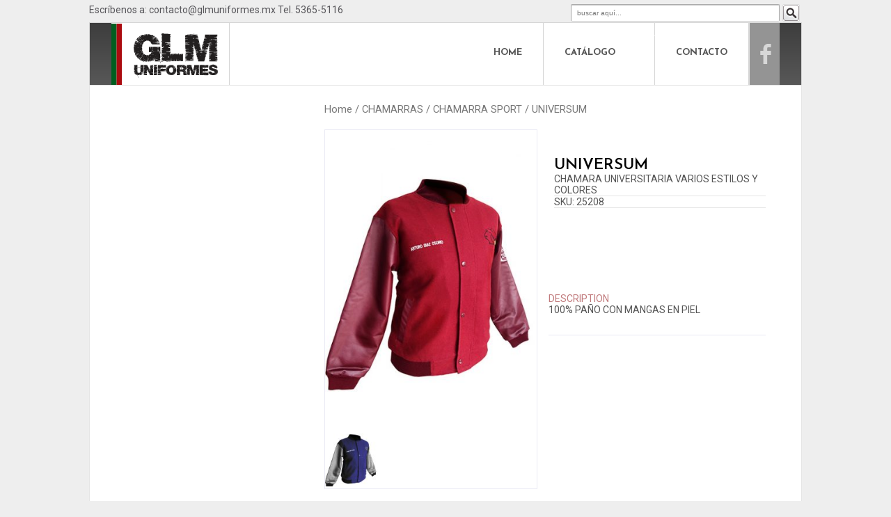

--- FILE ---
content_type: text/html; charset=UTF-8
request_url: https://glmuniformes.mx/producto/universum/
body_size: 13653
content:
	<!doctype html>
	<!--[if !IE]>
	<html class="no-js non-ie" lang="es"> <![endif]-->
	<!--[if IE 7 ]>
	<html class="no-js ie7" lang="es"> <![endif]-->
	<!--[if IE 8 ]>
	<html class="no-js ie8" lang="es"> <![endif]-->
	<!--[if IE 9 ]>
	<html class="no-js ie9" lang="es"> <![endif]-->
	<!--[if gt IE 9]><!-->
<html class="no-js" lang="es"> <!--<![endif]-->



	<head>



		<meta charset="UTF-8"/>
		<meta name="viewport" content="width=device-width, initial-scale=1.0">

		<title>.::GLM Uniformes – UNIVERSUM ::.</title>

		<link rel="profile" href="https://gmpg.org/xfn/11"/>
		<link rel="pingback" href="https://glmuniformes.mx/xmlrpc.php"/>
		
		
<link href='https://fonts.googleapis.com/css?family=Josefin+Sans:400,300,600,700' rel='stylesheet' type='text/css'>
<link href='https://fonts.googleapis.com/css?family=Raleway:500' rel='stylesheet' type='text/css'>
<link href='https://fonts.googleapis.com/css?family=Roboto:300,400,700,500' rel='stylesheet' type='text/css'>

<script type="text/javascript" src="https://glmuniformes.mx/slider/jquery.js" ></script>
<script type="text/javascript" src="https://glmuniformes.mx/slider/jquery_002.js"></script>
<script type="text/javascript" src="https://glmuniformes.mx/slider/scripts.js"></script>
<script>
  (function(i,s,o,g,r,a,m){i['GoogleAnalyticsObject']=r;i[r]=i[r]||function(){
  (i[r].q=i[r].q||[]).push(arguments)},i[r].l=1*new Date();a=s.createElement(o),
  m=s.getElementsByTagName(o)[0];a.async=1;a.src=g;m.parentNode.insertBefore(a,m)
  })(window,document,'script','//www.google-analytics.com/analytics.js','ga');

  ga('create', 'UA-59908427-1', 'auto');
  ga('send', 'pageview');

</script>


		<title>UNIVERSUM &#8211; GLM Uniformes</title>
<meta name='robots' content='max-image-preview:large' />
	<style>img:is([sizes="auto" i], [sizes^="auto," i]) { contain-intrinsic-size: 3000px 1500px }</style>
	<link rel="alternate" type="application/rss+xml" title="GLM Uniformes &raquo; Feed" href="https://glmuniformes.mx/feed/" />
<link rel="alternate" type="application/rss+xml" title="GLM Uniformes &raquo; Feed de los comentarios" href="https://glmuniformes.mx/comments/feed/" />
<link rel="alternate" type="application/rss+xml" title="GLM Uniformes &raquo; Comentario UNIVERSUM del feed" href="https://glmuniformes.mx/producto/universum/feed/" />
<script type="text/javascript">
/* <![CDATA[ */
window._wpemojiSettings = {"baseUrl":"https:\/\/s.w.org\/images\/core\/emoji\/16.0.1\/72x72\/","ext":".png","svgUrl":"https:\/\/s.w.org\/images\/core\/emoji\/16.0.1\/svg\/","svgExt":".svg","source":{"concatemoji":"https:\/\/glmuniformes.mx\/wp-includes\/js\/wp-emoji-release.min.js?ver=98f6c03526579905fdcf1fa76105fd5e"}};
/*! This file is auto-generated */
!function(s,n){var o,i,e;function c(e){try{var t={supportTests:e,timestamp:(new Date).valueOf()};sessionStorage.setItem(o,JSON.stringify(t))}catch(e){}}function p(e,t,n){e.clearRect(0,0,e.canvas.width,e.canvas.height),e.fillText(t,0,0);var t=new Uint32Array(e.getImageData(0,0,e.canvas.width,e.canvas.height).data),a=(e.clearRect(0,0,e.canvas.width,e.canvas.height),e.fillText(n,0,0),new Uint32Array(e.getImageData(0,0,e.canvas.width,e.canvas.height).data));return t.every(function(e,t){return e===a[t]})}function u(e,t){e.clearRect(0,0,e.canvas.width,e.canvas.height),e.fillText(t,0,0);for(var n=e.getImageData(16,16,1,1),a=0;a<n.data.length;a++)if(0!==n.data[a])return!1;return!0}function f(e,t,n,a){switch(t){case"flag":return n(e,"\ud83c\udff3\ufe0f\u200d\u26a7\ufe0f","\ud83c\udff3\ufe0f\u200b\u26a7\ufe0f")?!1:!n(e,"\ud83c\udde8\ud83c\uddf6","\ud83c\udde8\u200b\ud83c\uddf6")&&!n(e,"\ud83c\udff4\udb40\udc67\udb40\udc62\udb40\udc65\udb40\udc6e\udb40\udc67\udb40\udc7f","\ud83c\udff4\u200b\udb40\udc67\u200b\udb40\udc62\u200b\udb40\udc65\u200b\udb40\udc6e\u200b\udb40\udc67\u200b\udb40\udc7f");case"emoji":return!a(e,"\ud83e\udedf")}return!1}function g(e,t,n,a){var r="undefined"!=typeof WorkerGlobalScope&&self instanceof WorkerGlobalScope?new OffscreenCanvas(300,150):s.createElement("canvas"),o=r.getContext("2d",{willReadFrequently:!0}),i=(o.textBaseline="top",o.font="600 32px Arial",{});return e.forEach(function(e){i[e]=t(o,e,n,a)}),i}function t(e){var t=s.createElement("script");t.src=e,t.defer=!0,s.head.appendChild(t)}"undefined"!=typeof Promise&&(o="wpEmojiSettingsSupports",i=["flag","emoji"],n.supports={everything:!0,everythingExceptFlag:!0},e=new Promise(function(e){s.addEventListener("DOMContentLoaded",e,{once:!0})}),new Promise(function(t){var n=function(){try{var e=JSON.parse(sessionStorage.getItem(o));if("object"==typeof e&&"number"==typeof e.timestamp&&(new Date).valueOf()<e.timestamp+604800&&"object"==typeof e.supportTests)return e.supportTests}catch(e){}return null}();if(!n){if("undefined"!=typeof Worker&&"undefined"!=typeof OffscreenCanvas&&"undefined"!=typeof URL&&URL.createObjectURL&&"undefined"!=typeof Blob)try{var e="postMessage("+g.toString()+"("+[JSON.stringify(i),f.toString(),p.toString(),u.toString()].join(",")+"));",a=new Blob([e],{type:"text/javascript"}),r=new Worker(URL.createObjectURL(a),{name:"wpTestEmojiSupports"});return void(r.onmessage=function(e){c(n=e.data),r.terminate(),t(n)})}catch(e){}c(n=g(i,f,p,u))}t(n)}).then(function(e){for(var t in e)n.supports[t]=e[t],n.supports.everything=n.supports.everything&&n.supports[t],"flag"!==t&&(n.supports.everythingExceptFlag=n.supports.everythingExceptFlag&&n.supports[t]);n.supports.everythingExceptFlag=n.supports.everythingExceptFlag&&!n.supports.flag,n.DOMReady=!1,n.readyCallback=function(){n.DOMReady=!0}}).then(function(){return e}).then(function(){var e;n.supports.everything||(n.readyCallback(),(e=n.source||{}).concatemoji?t(e.concatemoji):e.wpemoji&&e.twemoji&&(t(e.twemoji),t(e.wpemoji)))}))}((window,document),window._wpemojiSettings);
/* ]]> */
</script>
<style id='wp-emoji-styles-inline-css' type='text/css'>

	img.wp-smiley, img.emoji {
		display: inline !important;
		border: none !important;
		box-shadow: none !important;
		height: 1em !important;
		width: 1em !important;
		margin: 0 0.07em !important;
		vertical-align: -0.1em !important;
		background: none !important;
		padding: 0 !important;
	}
</style>
<link rel='stylesheet' id='wp-block-library-css' href='https://glmuniformes.mx/wp-includes/css/dist/block-library/style.min.css?ver=98f6c03526579905fdcf1fa76105fd5e' type='text/css' media='all' />
<style id='classic-theme-styles-inline-css' type='text/css'>
/*! This file is auto-generated */
.wp-block-button__link{color:#fff;background-color:#32373c;border-radius:9999px;box-shadow:none;text-decoration:none;padding:calc(.667em + 2px) calc(1.333em + 2px);font-size:1.125em}.wp-block-file__button{background:#32373c;color:#fff;text-decoration:none}
</style>
<style id='global-styles-inline-css' type='text/css'>
:root{--wp--preset--aspect-ratio--square: 1;--wp--preset--aspect-ratio--4-3: 4/3;--wp--preset--aspect-ratio--3-4: 3/4;--wp--preset--aspect-ratio--3-2: 3/2;--wp--preset--aspect-ratio--2-3: 2/3;--wp--preset--aspect-ratio--16-9: 16/9;--wp--preset--aspect-ratio--9-16: 9/16;--wp--preset--color--black: #000000;--wp--preset--color--cyan-bluish-gray: #abb8c3;--wp--preset--color--white: #ffffff;--wp--preset--color--pale-pink: #f78da7;--wp--preset--color--vivid-red: #cf2e2e;--wp--preset--color--luminous-vivid-orange: #ff6900;--wp--preset--color--luminous-vivid-amber: #fcb900;--wp--preset--color--light-green-cyan: #7bdcb5;--wp--preset--color--vivid-green-cyan: #00d084;--wp--preset--color--pale-cyan-blue: #8ed1fc;--wp--preset--color--vivid-cyan-blue: #0693e3;--wp--preset--color--vivid-purple: #9b51e0;--wp--preset--gradient--vivid-cyan-blue-to-vivid-purple: linear-gradient(135deg,rgba(6,147,227,1) 0%,rgb(155,81,224) 100%);--wp--preset--gradient--light-green-cyan-to-vivid-green-cyan: linear-gradient(135deg,rgb(122,220,180) 0%,rgb(0,208,130) 100%);--wp--preset--gradient--luminous-vivid-amber-to-luminous-vivid-orange: linear-gradient(135deg,rgba(252,185,0,1) 0%,rgba(255,105,0,1) 100%);--wp--preset--gradient--luminous-vivid-orange-to-vivid-red: linear-gradient(135deg,rgba(255,105,0,1) 0%,rgb(207,46,46) 100%);--wp--preset--gradient--very-light-gray-to-cyan-bluish-gray: linear-gradient(135deg,rgb(238,238,238) 0%,rgb(169,184,195) 100%);--wp--preset--gradient--cool-to-warm-spectrum: linear-gradient(135deg,rgb(74,234,220) 0%,rgb(151,120,209) 20%,rgb(207,42,186) 40%,rgb(238,44,130) 60%,rgb(251,105,98) 80%,rgb(254,248,76) 100%);--wp--preset--gradient--blush-light-purple: linear-gradient(135deg,rgb(255,206,236) 0%,rgb(152,150,240) 100%);--wp--preset--gradient--blush-bordeaux: linear-gradient(135deg,rgb(254,205,165) 0%,rgb(254,45,45) 50%,rgb(107,0,62) 100%);--wp--preset--gradient--luminous-dusk: linear-gradient(135deg,rgb(255,203,112) 0%,rgb(199,81,192) 50%,rgb(65,88,208) 100%);--wp--preset--gradient--pale-ocean: linear-gradient(135deg,rgb(255,245,203) 0%,rgb(182,227,212) 50%,rgb(51,167,181) 100%);--wp--preset--gradient--electric-grass: linear-gradient(135deg,rgb(202,248,128) 0%,rgb(113,206,126) 100%);--wp--preset--gradient--midnight: linear-gradient(135deg,rgb(2,3,129) 0%,rgb(40,116,252) 100%);--wp--preset--font-size--small: 13px;--wp--preset--font-size--medium: 20px;--wp--preset--font-size--large: 36px;--wp--preset--font-size--x-large: 42px;--wp--preset--spacing--20: 0.44rem;--wp--preset--spacing--30: 0.67rem;--wp--preset--spacing--40: 1rem;--wp--preset--spacing--50: 1.5rem;--wp--preset--spacing--60: 2.25rem;--wp--preset--spacing--70: 3.38rem;--wp--preset--spacing--80: 5.06rem;--wp--preset--shadow--natural: 6px 6px 9px rgba(0, 0, 0, 0.2);--wp--preset--shadow--deep: 12px 12px 50px rgba(0, 0, 0, 0.4);--wp--preset--shadow--sharp: 6px 6px 0px rgba(0, 0, 0, 0.2);--wp--preset--shadow--outlined: 6px 6px 0px -3px rgba(255, 255, 255, 1), 6px 6px rgba(0, 0, 0, 1);--wp--preset--shadow--crisp: 6px 6px 0px rgba(0, 0, 0, 1);}:where(.is-layout-flex){gap: 0.5em;}:where(.is-layout-grid){gap: 0.5em;}body .is-layout-flex{display: flex;}.is-layout-flex{flex-wrap: wrap;align-items: center;}.is-layout-flex > :is(*, div){margin: 0;}body .is-layout-grid{display: grid;}.is-layout-grid > :is(*, div){margin: 0;}:where(.wp-block-columns.is-layout-flex){gap: 2em;}:where(.wp-block-columns.is-layout-grid){gap: 2em;}:where(.wp-block-post-template.is-layout-flex){gap: 1.25em;}:where(.wp-block-post-template.is-layout-grid){gap: 1.25em;}.has-black-color{color: var(--wp--preset--color--black) !important;}.has-cyan-bluish-gray-color{color: var(--wp--preset--color--cyan-bluish-gray) !important;}.has-white-color{color: var(--wp--preset--color--white) !important;}.has-pale-pink-color{color: var(--wp--preset--color--pale-pink) !important;}.has-vivid-red-color{color: var(--wp--preset--color--vivid-red) !important;}.has-luminous-vivid-orange-color{color: var(--wp--preset--color--luminous-vivid-orange) !important;}.has-luminous-vivid-amber-color{color: var(--wp--preset--color--luminous-vivid-amber) !important;}.has-light-green-cyan-color{color: var(--wp--preset--color--light-green-cyan) !important;}.has-vivid-green-cyan-color{color: var(--wp--preset--color--vivid-green-cyan) !important;}.has-pale-cyan-blue-color{color: var(--wp--preset--color--pale-cyan-blue) !important;}.has-vivid-cyan-blue-color{color: var(--wp--preset--color--vivid-cyan-blue) !important;}.has-vivid-purple-color{color: var(--wp--preset--color--vivid-purple) !important;}.has-black-background-color{background-color: var(--wp--preset--color--black) !important;}.has-cyan-bluish-gray-background-color{background-color: var(--wp--preset--color--cyan-bluish-gray) !important;}.has-white-background-color{background-color: var(--wp--preset--color--white) !important;}.has-pale-pink-background-color{background-color: var(--wp--preset--color--pale-pink) !important;}.has-vivid-red-background-color{background-color: var(--wp--preset--color--vivid-red) !important;}.has-luminous-vivid-orange-background-color{background-color: var(--wp--preset--color--luminous-vivid-orange) !important;}.has-luminous-vivid-amber-background-color{background-color: var(--wp--preset--color--luminous-vivid-amber) !important;}.has-light-green-cyan-background-color{background-color: var(--wp--preset--color--light-green-cyan) !important;}.has-vivid-green-cyan-background-color{background-color: var(--wp--preset--color--vivid-green-cyan) !important;}.has-pale-cyan-blue-background-color{background-color: var(--wp--preset--color--pale-cyan-blue) !important;}.has-vivid-cyan-blue-background-color{background-color: var(--wp--preset--color--vivid-cyan-blue) !important;}.has-vivid-purple-background-color{background-color: var(--wp--preset--color--vivid-purple) !important;}.has-black-border-color{border-color: var(--wp--preset--color--black) !important;}.has-cyan-bluish-gray-border-color{border-color: var(--wp--preset--color--cyan-bluish-gray) !important;}.has-white-border-color{border-color: var(--wp--preset--color--white) !important;}.has-pale-pink-border-color{border-color: var(--wp--preset--color--pale-pink) !important;}.has-vivid-red-border-color{border-color: var(--wp--preset--color--vivid-red) !important;}.has-luminous-vivid-orange-border-color{border-color: var(--wp--preset--color--luminous-vivid-orange) !important;}.has-luminous-vivid-amber-border-color{border-color: var(--wp--preset--color--luminous-vivid-amber) !important;}.has-light-green-cyan-border-color{border-color: var(--wp--preset--color--light-green-cyan) !important;}.has-vivid-green-cyan-border-color{border-color: var(--wp--preset--color--vivid-green-cyan) !important;}.has-pale-cyan-blue-border-color{border-color: var(--wp--preset--color--pale-cyan-blue) !important;}.has-vivid-cyan-blue-border-color{border-color: var(--wp--preset--color--vivid-cyan-blue) !important;}.has-vivid-purple-border-color{border-color: var(--wp--preset--color--vivid-purple) !important;}.has-vivid-cyan-blue-to-vivid-purple-gradient-background{background: var(--wp--preset--gradient--vivid-cyan-blue-to-vivid-purple) !important;}.has-light-green-cyan-to-vivid-green-cyan-gradient-background{background: var(--wp--preset--gradient--light-green-cyan-to-vivid-green-cyan) !important;}.has-luminous-vivid-amber-to-luminous-vivid-orange-gradient-background{background: var(--wp--preset--gradient--luminous-vivid-amber-to-luminous-vivid-orange) !important;}.has-luminous-vivid-orange-to-vivid-red-gradient-background{background: var(--wp--preset--gradient--luminous-vivid-orange-to-vivid-red) !important;}.has-very-light-gray-to-cyan-bluish-gray-gradient-background{background: var(--wp--preset--gradient--very-light-gray-to-cyan-bluish-gray) !important;}.has-cool-to-warm-spectrum-gradient-background{background: var(--wp--preset--gradient--cool-to-warm-spectrum) !important;}.has-blush-light-purple-gradient-background{background: var(--wp--preset--gradient--blush-light-purple) !important;}.has-blush-bordeaux-gradient-background{background: var(--wp--preset--gradient--blush-bordeaux) !important;}.has-luminous-dusk-gradient-background{background: var(--wp--preset--gradient--luminous-dusk) !important;}.has-pale-ocean-gradient-background{background: var(--wp--preset--gradient--pale-ocean) !important;}.has-electric-grass-gradient-background{background: var(--wp--preset--gradient--electric-grass) !important;}.has-midnight-gradient-background{background: var(--wp--preset--gradient--midnight) !important;}.has-small-font-size{font-size: var(--wp--preset--font-size--small) !important;}.has-medium-font-size{font-size: var(--wp--preset--font-size--medium) !important;}.has-large-font-size{font-size: var(--wp--preset--font-size--large) !important;}.has-x-large-font-size{font-size: var(--wp--preset--font-size--x-large) !important;}
:where(.wp-block-post-template.is-layout-flex){gap: 1.25em;}:where(.wp-block-post-template.is-layout-grid){gap: 1.25em;}
:where(.wp-block-columns.is-layout-flex){gap: 2em;}:where(.wp-block-columns.is-layout-grid){gap: 2em;}
:root :where(.wp-block-pullquote){font-size: 1.5em;line-height: 1.6;}
</style>
<link rel='stylesheet' id='contact-form-7-css' href='https://glmuniformes.mx/wp-content/plugins/contact-form-7/includes/css/styles.css?ver=6.0.6' type='text/css' media='all' />
<link rel='stylesheet' id='woocommerce-layout-css' href='https://glmuniformes.mx/wp-content/plugins/woocommerce/assets/css/woocommerce-layout.css?ver=3.4.3' type='text/css' media='all' />
<link rel='stylesheet' id='woocommerce-smallscreen-css' href='https://glmuniformes.mx/wp-content/plugins/woocommerce/assets/css/woocommerce-smallscreen.css?ver=3.4.3' type='text/css' media='only screen and (max-width: 768px)' />
<link rel='stylesheet' id='woocommerce-general-css' href='https://glmuniformes.mx/wp-content/plugins/woocommerce/assets/css/woocommerce.css?ver=3.4.3' type='text/css' media='all' />
<style id='woocommerce-inline-inline-css' type='text/css'>
.woocommerce form .form-row .required { visibility: visible; }
</style>
<link rel='stylesheet' id='responsive-style-css' href='https://glmuniformes.mx/wp-content/themes/responsive/core/css/style.css?ver=3.11' type='text/css' media='all' />
<link rel='stylesheet' id='responsive-child-style-css' href='https://glmuniformes.mx/wp-content/themes/responsive-childtheme/style.css?ver=1.0.0' type='text/css' media='all' />
<link rel='stylesheet' id='fontawesome-style-css' href='https://glmuniformes.mx/wp-content/themes/responsive/core/css/font-awesome.min.css?ver=4.7.0' type='text/css' media='all' />
<script type="text/javascript" src="https://glmuniformes.mx/wp-includes/js/jquery/jquery.min.js?ver=3.7.1" id="jquery-core-js"></script>
<script type="text/javascript" src="https://glmuniformes.mx/wp-includes/js/jquery/jquery-migrate.min.js?ver=3.4.1" id="jquery-migrate-js"></script>
<script type="text/javascript" src="https://glmuniformes.mx/wp-content/themes/responsive/core/js/responsive-modernizr.min.js?ver=2.6.1" id="modernizr-js"></script>
<link rel="https://api.w.org/" href="https://glmuniformes.mx/wp-json/" /><link rel="alternate" title="JSON" type="application/json" href="https://glmuniformes.mx/wp-json/wp/v2/product/529" /><link rel="EditURI" type="application/rsd+xml" title="RSD" href="https://glmuniformes.mx/xmlrpc.php?rsd" />

<link rel="canonical" href="https://glmuniformes.mx/producto/universum/" />
<link rel='shortlink' href='https://glmuniformes.mx/?p=529' />
<link rel="alternate" title="oEmbed (JSON)" type="application/json+oembed" href="https://glmuniformes.mx/wp-json/oembed/1.0/embed?url=https%3A%2F%2Fglmuniformes.mx%2Fproducto%2Funiversum%2F" />
<link rel="alternate" title="oEmbed (XML)" type="text/xml+oembed" href="https://glmuniformes.mx/wp-json/oembed/1.0/embed?url=https%3A%2F%2Fglmuniformes.mx%2Fproducto%2Funiversum%2F&#038;format=xml" />
	<script>
		jQuery(document).ready(function(){
		var copyright_text = "";
		var cyberchimps_link = "";
		var siteurl = "https://glmuniformes.mx"; 
		if(copyright_text == "")
		{
			jQuery(".copyright #copyright_link").text(" "+"Default copyright text");
		}
		else{ 
			jQuery(".copyright #copyright_link").text(" "+copyright_text);
		}
		jQuery(".copyright #copyright_link").attr('href',siteurl);
		if(cyberchimps_link == 1)
		{
			jQuery(".powered").css("display","block");
		}
		else{
			jQuery(".powered").css("display","none");
		}
		});
	</script>
<!-- We need this for debugging -->
<!-- Responsive 3.11 -->
<!-- Responsive Child Theme 1.0.0 -->
	<noscript><style>.woocommerce-product-gallery{ opacity: 1 !important; }</style></noscript>
	<style type="text/css" id="custom-background-css">
body.custom-background { background-color: #ffffff; }
</style>
		</head>

<body class="wp-singular product-template-default single single-product postid-529 custom-background wp-theme-responsive wp-child-theme-responsive-childtheme woocommerce woocommerce-page woocommerce-no-js default-layout">

<div id="container" class="hfeed">

	<div class="skip-container cf">
		<a class="skip-link screen-reader-text focusable" href="#content">&darr; Saltar al contenido principal</a>
	</div><!-- .skip-container -->
	<div id="header">

		
		
		
		
		
			<div id="logo">
				<span class="site-name"><a href="https://glmuniformes.mx/" title="GLM Uniformes" rel="home">GLM Uniformes</a></span>
				<span class="site-description">Escríbenos a: contacto@glmuniformes.mx   Tel. 5365-5116</span>
			</div><!-- end of #logo -->

		
			<div id="top-widget" class="top-widget">
		
		
			<div id="search-7" class="widget_search"><form method="get" id="searchform" action="https://glmuniformes.mx/">
	<label class="screen-reader-text" for="s">Buscar por:</label>
	<input type="text" class="field" name="s" id="s" placeholder="buscar aqu&iacute;..." />
	<input type="submit" class="submit" name="submit" id="searchsubmit" value="Ir" />
</form>
</div>
		
			</div><!-- end of #top-widget -->
		<div class="main-nav"><ul id="menu-menu" class="menu"><li id="menu-item-1211" class="menu-item menu-item-type-custom menu-item-object-custom menu-item-1211"><a target="_blank" href="https://www.facebook.com/glmuniformesmx" title="grupo_lazcano_face">Facebook</a></li>
<li id="menu-item-8" class="menu-item menu-item-type-custom menu-item-object-custom menu-item-8"><a href="http://glmuniformes.mx/contact/">CONTACTO</a></li>
<li id="menu-item-7" class="menu-item menu-item-type-custom menu-item-object-custom menu-item-home menu-item-has-children menu-item-7"><a href="http://glmuniformes.mx/#">CATÁLOGO</a>
<ul class="sub-menu">
	<li id="menu-item-382" class="menu-item menu-item-type-taxonomy menu-item-object-product_cat current-product-ancestor current-menu-parent current-product-parent menu-item-has-children menu-item-382"><a href="https://glmuniformes.mx/categoria-producto/chamarras/">CHAMARRAS</a>
	<ul class="sub-menu">
		<li id="menu-item-383" class="menu-item menu-item-type-taxonomy menu-item-object-product_cat menu-item-383"><a href="https://glmuniformes.mx/categoria-producto/chaleco/">CHALECO</a></li>
		<li id="menu-item-384" class="menu-item menu-item-type-taxonomy menu-item-object-product_cat menu-item-384"><a href="https://glmuniformes.mx/categoria-producto/chamarras/industrial/">CHAMARRA INDUSTRIAL</a></li>
		<li id="menu-item-385" class="menu-item menu-item-type-taxonomy menu-item-object-product_cat current-product-ancestor current-menu-parent current-product-parent menu-item-385"><a href="https://glmuniformes.mx/categoria-producto/chamarras/sport/">CHAMARRA SPORT</a></li>
	</ul>
</li>
	<li id="menu-item-377" class="menu-item menu-item-type-taxonomy menu-item-object-product_cat menu-item-has-children menu-item-377"><a href="https://glmuniformes.mx/categoria-producto/camisas/">CAMISAS</a>
	<ul class="sub-menu">
		<li id="menu-item-378" class="menu-item menu-item-type-taxonomy menu-item-object-product_cat menu-item-378"><a href="https://glmuniformes.mx/categoria-producto/camisas/caballero/">CABALLERO</a></li>
		<li id="menu-item-379" class="menu-item menu-item-type-taxonomy menu-item-object-product_cat menu-item-379"><a href="https://glmuniformes.mx/categoria-producto/camisas/dama/">DAMA</a></li>
	</ul>
</li>
	<li id="menu-item-380" class="menu-item menu-item-type-taxonomy menu-item-object-product_cat menu-item-380"><a href="https://glmuniformes.mx/categoria-producto/camisolas/">CAMISOLAS</a></li>
	<li id="menu-item-396" class="menu-item menu-item-type-taxonomy menu-item-object-product_cat menu-item-396"><a href="https://glmuniformes.mx/categoria-producto/pantalones/">PANTALONES</a></li>
	<li id="menu-item-389" class="menu-item menu-item-type-taxonomy menu-item-object-product_cat menu-item-389"><a href="https://glmuniformes.mx/categoria-producto/mezclilla/">MEZCLILLA</a></li>
	<li id="menu-item-397" class="menu-item menu-item-type-taxonomy menu-item-object-product_cat menu-item-397"><a href="https://glmuniformes.mx/categoria-producto/playeras/">PLAYERAS</a></li>
	<li id="menu-item-398" class="menu-item menu-item-type-taxonomy menu-item-object-product_cat menu-item-has-children menu-item-398"><a href="https://glmuniformes.mx/categoria-producto/seguridad/">SEGURIDAD</a>
	<ul class="sub-menu">
		<li id="menu-item-399" class="menu-item menu-item-type-taxonomy menu-item-object-product_cat menu-item-399"><a href="https://glmuniformes.mx/categoria-producto/seguridad/calzado/">CALZADO</a></li>
		<li id="menu-item-401" class="menu-item menu-item-type-taxonomy menu-item-object-product_cat menu-item-401"><a href="https://glmuniformes.mx/categoria-producto/seguridad/guardias/">GUARDIAS</a></li>
		<li id="menu-item-400" class="menu-item menu-item-type-taxonomy menu-item-object-product_cat menu-item-400"><a href="https://glmuniformes.mx/categoria-producto/seguridad/equipo/">EQUIPO</a></li>
	</ul>
</li>
	<li id="menu-item-403" class="menu-item menu-item-type-taxonomy menu-item-object-product_cat menu-item-403"><a href="https://glmuniformes.mx/categoria-producto/uniformes/">DEPORTIVOS</a></li>
	<li id="menu-item-386" class="menu-item menu-item-type-taxonomy menu-item-object-product_cat menu-item-has-children menu-item-386"><a href="https://glmuniformes.mx/categoria-producto/gastronomicos/">GASTRONOMICOS</a>
	<ul class="sub-menu">
		<li id="menu-item-387" class="menu-item menu-item-type-taxonomy menu-item-object-product_cat menu-item-387"><a href="https://glmuniformes.mx/categoria-producto/gastronomicos/filipina/">FILIPINA</a></li>
	</ul>
</li>
	<li id="menu-item-376" class="menu-item menu-item-type-taxonomy menu-item-object-product_cat menu-item-376"><a href="https://glmuniformes.mx/categoria-producto/batas/">BATAS</a></li>
	<li id="menu-item-391" class="menu-item menu-item-type-taxonomy menu-item-object-product_cat menu-item-has-children menu-item-391"><a href="https://glmuniformes.mx/categoria-producto/de-promocion/">DE PROMOCION</a>
	<ul class="sub-menu">
		<li id="menu-item-392" class="menu-item menu-item-type-taxonomy menu-item-object-product_cat menu-item-392"><a href="https://glmuniformes.mx/categoria-producto/de-promocion/gorras/">GORRAS</a></li>
		<li id="menu-item-395" class="menu-item menu-item-type-taxonomy menu-item-object-product_cat menu-item-395"><a href="https://glmuniformes.mx/categoria-producto/de-promocion/mochilas/">MOCHILAS</a></li>
	</ul>
</li>
</ul>
</li>
<li id="menu-item-6" class="menu-item menu-item-type-custom menu-item-object-custom menu-item-home menu-item-6"><a href="http://glmuniformes.mx/">HOME</a></li>
<li id="menu-item-1212" class="menu-item menu-item-type-custom menu-item-object-custom menu-item-home menu-item-1212"><a href="https://glmuniformes.mx/">logo</a></li>
</ul></div>
		
		
	</div><!-- end of #header -->

	<div id="wrapper" class="clearfix">
<div id="content-outer"><div id="content-woocommerce" class="grid col-620"><nav class="woocommerce-breadcrumb"><a href="https://glmuniformes.mx">Home</a>&nbsp;&#47;&nbsp;<a href="https://glmuniformes.mx/categoria-producto/chamarras/">CHAMARRAS</a>&nbsp;&#47;&nbsp;<a href="https://glmuniformes.mx/categoria-producto/chamarras/sport/">CHAMARRA SPORT</a>&nbsp;&#47;&nbsp;UNIVERSUM</nav>
		
			

<div id="product-529" class="post-529 product type-product status-publish has-post-thumbnail product_cat-chamarras product_cat-sport first outofstock shipping-taxable product-type-simple">

	<div class="woocommerce-product-gallery woocommerce-product-gallery--with-images woocommerce-product-gallery--columns-4 images" data-columns="4" style="opacity: 0; transition: opacity .25s ease-in-out;">
	<figure class="woocommerce-product-gallery__wrapper">
		<div data-thumb="https://glmuniformes.mx/wp-content/uploads/2015/03/252081-100x100.jpg" class="woocommerce-product-gallery__image"><a href="https://glmuniformes.mx/wp-content/uploads/2015/03/252081.jpg"><img width="364" height="486" src="https://glmuniformes.mx/wp-content/uploads/2015/03/252081-364x486.jpg" class="wp-post-image" alt="" title="25208[1]" data-caption="" data-src="https://glmuniformes.mx/wp-content/uploads/2015/03/252081.jpg" data-large_image="https://glmuniformes.mx/wp-content/uploads/2015/03/252081.jpg" data-large_image_width="425" data-large_image_height="567" decoding="async" fetchpriority="high" srcset="https://glmuniformes.mx/wp-content/uploads/2015/03/252081-364x486.jpg 364w, https://glmuniformes.mx/wp-content/uploads/2015/03/252081-225x300.jpg 225w, https://glmuniformes.mx/wp-content/uploads/2015/03/252081-100x133.jpg 100w, https://glmuniformes.mx/wp-content/uploads/2015/03/252081-150x200.jpg 150w, https://glmuniformes.mx/wp-content/uploads/2015/03/252081-200x267.jpg 200w, https://glmuniformes.mx/wp-content/uploads/2015/03/252081-300x400.jpg 300w, https://glmuniformes.mx/wp-content/uploads/2015/03/252081-18x24.jpg 18w, https://glmuniformes.mx/wp-content/uploads/2015/03/252081-27x36.jpg 27w, https://glmuniformes.mx/wp-content/uploads/2015/03/252081-36x48.jpg 36w, https://glmuniformes.mx/wp-content/uploads/2015/03/252081.jpg 425w" sizes="(max-width: 364px) 100vw, 364px" /></a></div><div data-thumb="https://glmuniformes.mx/wp-content/uploads/2015/03/9a-100x100.jpg" class="woocommerce-product-gallery__image"><a href="https://glmuniformes.mx/wp-content/uploads/2015/03/9a.jpg"><img width="100" height="100" src="https://glmuniformes.mx/wp-content/uploads/2015/03/9a-100x100.jpg" class="" alt="" title="9a" data-caption="" data-src="https://glmuniformes.mx/wp-content/uploads/2015/03/9a.jpg" data-large_image="https://glmuniformes.mx/wp-content/uploads/2015/03/9a.jpg" data-large_image_width="425" data-large_image_height="567" decoding="async" srcset="https://glmuniformes.mx/wp-content/uploads/2015/03/9a-100x100.jpg 100w, https://glmuniformes.mx/wp-content/uploads/2015/03/9a-150x150.jpg 150w" sizes="(max-width: 100px) 100vw, 100px" /></a></div>	</figure>
</div>

	<div class="summary entry-summary">

		<h1 class="product_title entry-title">UNIVERSUM</h1><p class="price"></p>
<div class="woocommerce-product-details__short-description">
	<p>CHAMARA UNIVERSITARIA VARIOS ESTILOS Y COLORES</p>
</div>
<div class="product_meta">

	
	
		<span class="sku_wrapper">SKU: <span class="sku">25208</span></span>

	
	<span class="posted_in">Categories: <a href="https://glmuniformes.mx/categoria-producto/chamarras/" rel="tag">CHAMARRAS</a>, <a href="https://glmuniformes.mx/categoria-producto/chamarras/sport/" rel="tag">CHAMARRA SPORT</a></span>
	
	
</div>


	</div><!-- .summary -->
	
	<div class="woocommerce-tabs wc-tabs-wrapper">
		<ul class="tabs wc-tabs" role="tablist">
							<li class="description_tab" id="tab-title-description" role="tab" aria-controls="tab-description">
					<a href="#tab-description">Description</a>
				</li>
							<li class="additional_information_tab" id="tab-title-additional_information" role="tab" aria-controls="tab-additional_information">
					<a href="#tab-additional_information">Additional information</a>
				</li>
							<li class="reviews_tab" id="tab-title-reviews" role="tab" aria-controls="tab-reviews">
					<a href="#tab-reviews">Reviews (22)</a>
				</li>
					</ul>
					<div class="woocommerce-Tabs-panel woocommerce-Tabs-panel--description panel entry-content wc-tab" id="tab-description" role="tabpanel" aria-labelledby="tab-title-description">
				
  <h2>Description</h2>

<p>100% PAÑO CON MANGAS EN PIEL </p>
			</div>
					<div class="woocommerce-Tabs-panel woocommerce-Tabs-panel--additional_information panel entry-content wc-tab" id="tab-additional_information" role="tabpanel" aria-labelledby="tab-title-additional_information">
				
	<h2>Additional information</h2>

<table class="shop_attributes">
	
			<tr>
			<th>Dimensions</th>
			<td class="product_dimensions">,,,,, cm</td>
		</tr>
	
	</table>
			</div>
					<div class="woocommerce-Tabs-panel woocommerce-Tabs-panel--reviews panel entry-content wc-tab" id="tab-reviews" role="tabpanel" aria-labelledby="tab-title-reviews">
				<div id="reviews" class="woocommerce-Reviews">
	<div id="comments">
		<h2 class="woocommerce-Reviews-title">Reviews</h2>

		
			<ol class="commentlist">
				<li class="comment even thread-even depth-1" id="li-comment-1105">

	<div id="comment-1105" class="comment_container">

		
		<div class="comment-text">

			
	<p class="meta">
		<strong class="woocommerce-review__author">oradentum </strong>
				<span class="woocommerce-review__dash">&ndash;</span> <time class="woocommerce-review__published-date" datetime="2025-05-14T09:28:11+00:00">14 mayo, 2025</time>
	</p>

<div class="description"><p><a href="https://oradentum.acalnet.com/" rel="nofollow ugc">oradentum</a>  is a comprehensive 21-in-1 oral care formula designed to reinforce enamel, support gum vitality, and neutralize bad breath</p>
</div>
		</div>
	</div>
</li><!-- #comment-## -->
<li class="comment odd alt thread-odd thread-alt depth-1" id="li-comment-1530">

	<div id="comment-1530" class="comment_container">

		
		<div class="comment-text">

			
	<p class="meta">
		<strong class="woocommerce-review__author">oradentum </strong>
				<span class="woocommerce-review__dash">&ndash;</span> <time class="woocommerce-review__published-date" datetime="2025-05-16T04:06:34+00:00">16 mayo, 2025</time>
	</p>

<div class="description"><p><a href="https://oradentum.oggysonline.com/" rel="nofollow ugc">oradentum</a>  is a comprehensive 21-in-1 oral care formula designed to reinforce enamel, support gum vitality, and neutralize bad breath</p>
</div>
		</div>
	</div>
</li><!-- #comment-## -->
<li class="comment even thread-even depth-1" id="li-comment-6449">

	<div id="comment-6449" class="comment_container">

		
		<div class="comment-text">

			
	<p class="meta">
		<strong class="woocommerce-review__author">vitrafoxin </strong>
				<span class="woocommerce-review__dash">&ndash;</span> <time class="woocommerce-review__published-date" datetime="2025-06-07T10:19:30+00:00">7 junio, 2025</time>
	</p>

<div class="description"><p><a href="https://vitrafoxin.acalnet.com/" rel="nofollow ugc">vitrafoxin</a> is a premium brain enhancement formula crafted with natural ingredients to promote clear thinking, memory retention, and long-lasting mental energy.</p>
</div>
		</div>
	</div>
</li><!-- #comment-## -->
<li class="comment odd alt thread-odd thread-alt depth-1" id="li-comment-6712">

	<div id="comment-6712" class="comment_container">

		
		<div class="comment-text">

			
	<p class="meta">
		<strong class="woocommerce-review__author">feilaira </strong>
				<span class="woocommerce-review__dash">&ndash;</span> <time class="woocommerce-review__published-date" datetime="2025-06-08T15:28:18+00:00">8 junio, 2025</time>
	</p>

<div class="description"><p><a href="https://feilaira.acalnet.com/" rel="nofollow ugc">feilaira</a> is a carefully designed formula that blends time-tested botanicals and compounds known for promoting joint comfort and resilience.</p>
</div>
		</div>
	</div>
</li><!-- #comment-## -->
<li class="comment even thread-even depth-1" id="li-comment-13411">

	<div id="comment-13411" class="comment_container">

		
		<div class="comment-text">

			
	<p class="meta">
		<strong class="woocommerce-review__author">nanodefense pro </strong>
				<span class="woocommerce-review__dash">&ndash;</span> <time class="woocommerce-review__published-date" datetime="2025-07-10T04:59:33+00:00">10 julio, 2025</time>
	</p>

<div class="description"><p><a href="https://nanodefense.acalnet.com/" rel="nofollow ugc">nanodefense</a> utilizes a potent blend of meticulously chosen components aimed at enhancing the wellness of both your nails and skin..</p>
</div>
		</div>
	</div>
</li><!-- #comment-## -->
<li class="comment odd alt thread-odd thread-alt depth-1" id="li-comment-13520">

	<div id="comment-13520" class="comment_container">

		
		<div class="comment-text">

			
	<p class="meta">
		<strong class="woocommerce-review__author">stratos </strong>
				<span class="woocommerce-review__dash">&ndash;</span> <time class="woocommerce-review__published-date" datetime="2025-07-10T18:30:58+00:00">10 julio, 2025</time>
	</p>

<div class="description"><p><a href="https://stratos.acalnet.com/" rel="nofollow ugc">stratos</a> is a groundbreaking natural supplement crafted to elevate male vitality, energy, and performance.</p>
</div>
		</div>
	</div>
</li><!-- #comment-## -->
<li class="comment even thread-even depth-1" id="li-comment-13529">

	<div id="comment-13529" class="comment_container">

		
		<div class="comment-text">

			
	<p class="meta">
		<strong class="woocommerce-review__author">potent stream </strong>
				<span class="woocommerce-review__dash">&ndash;</span> <time class="woocommerce-review__published-date" datetime="2025-07-10T19:22:32+00:00">10 julio, 2025</time>
	</p>

<div class="description"><p><a href="https://potentstream.acalnet.com/" rel="nofollow ugc">potentstream</a> is designed to address prostate health by targeting the toxic, hard water minerals that can create a dangerous buildup inside your urinary system.</p>
</div>
		</div>
	</div>
</li><!-- #comment-## -->
<li class="comment odd alt thread-odd thread-alt depth-1" id="li-comment-13566">

	<div id="comment-13566" class="comment_container">

		
		<div class="comment-text">

			
	<p class="meta">
		<strong class="woocommerce-review__author">hepatoburn </strong>
				<span class="woocommerce-review__dash">&ndash;</span> <time class="woocommerce-review__published-date" datetime="2025-07-11T01:07:49+00:00">11 julio, 2025</time>
	</p>

<div class="description"><p><a href="https://hepatoburn.acalnet.com/" rel="nofollow ugc">hepatoburn</a> is a premium nutritional formula developed to nurture liver vitality, elevate metabolic performance, and assist in natural fat loss.</p>
</div>
		</div>
	</div>
</li><!-- #comment-## -->
<li class="comment even thread-even depth-1" id="li-comment-13613">

	<div id="comment-13613" class="comment_container">

		
		<div class="comment-text">

			
	<p class="meta">
		<strong class="woocommerce-review__author">potent stream </strong>
				<span class="woocommerce-review__dash">&ndash;</span> <time class="woocommerce-review__published-date" datetime="2025-07-11T09:01:46+00:00">11 julio, 2025</time>
	</p>

<div class="description"><p><a href="https://potentstream.acalnet.com/" rel="nofollow ugc">potentstream</a> is designed to address prostate health by targeting the toxic, hard water minerals that can create a dangerous buildup inside your urinary system.</p>
</div>
		</div>
	</div>
</li><!-- #comment-## -->
<li class="comment odd alt thread-odd thread-alt depth-1" id="li-comment-14454">

	<div id="comment-14454" class="comment_container">

		
		<div class="comment-text">

			
	<p class="meta">
		<strong class="woocommerce-review__author">hepatoburn </strong>
				<span class="woocommerce-review__dash">&ndash;</span> <time class="woocommerce-review__published-date" datetime="2025-07-14T22:19:47+00:00">14 julio, 2025</time>
	</p>

<div class="description"><p><a href="https://hepatoburn.oggysonline.com/" rel="nofollow ugc">hepatoburn</a> is a premium nutritional formula developed to nurture liver vitality, elevate metabolic performance.</p>
</div>
		</div>
	</div>
</li><!-- #comment-## -->
<li class="comment even thread-even depth-1" id="li-comment-14471">

	<div id="comment-14471" class="comment_container">

		
		<div class="comment-text">

			
	<p class="meta">
		<strong class="woocommerce-review__author">menovelle </strong>
				<span class="woocommerce-review__dash">&ndash;</span> <time class="woocommerce-review__published-date" datetime="2025-07-15T01:35:38+00:00">15 julio, 2025</time>
	</p>

<div class="description"><p><a href="https://menovelle.acalnet.com/" rel="nofollow ugc">menovelle</a> is a premium supplement crafted to help women navigate the physical and emotional shifts of menopause with greater ease.</p>
</div>
		</div>
	</div>
</li><!-- #comment-## -->
<li class="comment odd alt thread-odd thread-alt depth-1" id="li-comment-14507">

	<div id="comment-14507" class="comment_container">

		
		<div class="comment-text">

			
	<p class="meta">
		<strong class="woocommerce-review__author">hepato burn </strong>
				<span class="woocommerce-review__dash">&ndash;</span> <time class="woocommerce-review__published-date" datetime="2025-07-15T08:54:24+00:00">15 julio, 2025</time>
	</p>

<div class="description"><p><a href="https://hepatoburn.sekerenews.com/" rel="nofollow ugc">hepato burn</a>  is a premium nutritional formula developed to nurture liver vitality, elevate metabolic performance.</p>
</div>
		</div>
	</div>
</li><!-- #comment-## -->
<li class="comment even thread-even depth-1" id="li-comment-15030">

	<div id="comment-15030" class="comment_container">

		
		<div class="comment-text">

			
	<p class="meta">
		<strong class="woocommerce-review__author">tonic greens </strong>
				<span class="woocommerce-review__dash">&ndash;</span> <time class="woocommerce-review__published-date" datetime="2025-07-18T15:01:04+00:00">18 julio, 2025</time>
	</p>

<div class="description"><p><a href="https://tonicgreens.oggysonline.com/" rel="nofollow ugc">tonic greens</a> is a cutting-edge health blend made with a rich fusion of natural botanicals and superfoods, formulated to boost immune resilience and promote daily vitality.</p>
</div>
		</div>
	</div>
</li><!-- #comment-## -->
<li class="comment odd alt thread-odd thread-alt depth-1" id="li-comment-15041">

	<div id="comment-15041" class="comment_container">

		
		<div class="comment-text">

			
	<p class="meta">
		<strong class="woocommerce-review__author">nanodefense </strong>
				<span class="woocommerce-review__dash">&ndash;</span> <time class="woocommerce-review__published-date" datetime="2025-07-18T16:35:23+00:00">18 julio, 2025</time>
	</p>

<div class="description"><p><a href="https://nanodefense.sekerenews.com/" rel="nofollow ugc">nanodefense</a> Pro utilizes a potent blend of meticulously chosen components aimed at enhancing the wellness of both your nails and skin.</p>
</div>
		</div>
	</div>
</li><!-- #comment-## -->
<li class="comment even thread-even depth-1" id="li-comment-15150">

	<div id="comment-15150" class="comment_container">

		
		<div class="comment-text">

			
	<p class="meta">
		<strong class="woocommerce-review__author">breathe </strong>
				<span class="woocommerce-review__dash">&ndash;</span> <time class="woocommerce-review__published-date" datetime="2025-07-19T06:28:24+00:00">19 julio, 2025</time>
	</p>

<div class="description"><p><a href="https://breathe.oggysonline.com/" rel="nofollow ugc">breathe</a> is a plant-powered tincture crafted to promote lung performance and enhance your breathing quality</p>
</div>
		</div>
	</div>
</li><!-- #comment-## -->
<li class="comment odd alt thread-odd thread-alt depth-1" id="li-comment-15251">

	<div id="comment-15251" class="comment_container">

		
		<div class="comment-text">

			
	<p class="meta">
		<strong class="woocommerce-review__author">hepato burn </strong>
				<span class="woocommerce-review__dash">&ndash;</span> <time class="woocommerce-review__published-date" datetime="2025-07-19T15:25:11+00:00">19 julio, 2025</time>
	</p>

<div class="description"><p><a href="https://hepato-burn.acalnet.com/" rel="nofollow ugc">hepato burn</a> is a premium nutritional formula developed to nurture liver vitality, elevate metabolic performance.</p>
</div>
		</div>
	</div>
</li><!-- #comment-## -->
<li class="comment even thread-even depth-1" id="li-comment-16391">

	<div id="comment-16391" class="comment_container">

		
		<div class="comment-text">

			
	<p class="meta">
		<strong class="woocommerce-review__author">Car glass repair Myrtle Beach SC </strong>
				<span class="woocommerce-review__dash">&ndash;</span> <time class="woocommerce-review__published-date" datetime="2025-08-03T00:53:27+00:00">3 agosto, 2025</time>
	</p>

<div class="description"><p>The writing style is captivating! I was engaged from start to finish.</p>
</div>
		</div>
	</div>
</li><!-- #comment-## -->
<li class="comment odd alt thread-odd thread-alt depth-1" id="li-comment-16426">

	<div id="comment-16426" class="comment_container">

		
		<div class="comment-text">

			
	<p class="meta">
		<strong class="woocommerce-review__author">Cracked windshield Myrtle Beach </strong>
				<span class="woocommerce-review__dash">&ndash;</span> <time class="woocommerce-review__published-date" datetime="2025-08-03T10:53:41+00:00">3 agosto, 2025</time>
	</p>

<div class="description"><p>The insights have added a lot of value to my understanding. Thanks for sharing.</p>
</div>
		</div>
	</div>
</li><!-- #comment-## -->
<li class="comment even thread-even depth-1" id="li-comment-16522">

	<div id="comment-16522" class="comment_container">

		
		<div class="comment-text">

			
	<p class="meta">
		<strong class="woocommerce-review__author">Same-day windshield replacement Myrtle Beach </strong>
				<span class="woocommerce-review__dash">&ndash;</span> <time class="woocommerce-review__published-date" datetime="2025-08-04T00:06:44+00:00">4 agosto, 2025</time>
	</p>

<div class="description"><p>The balance and fairness in The writing make The posts a must-read for me. Great job!</p>
</div>
		</div>
	</div>
</li><!-- #comment-## -->
<li class="comment odd alt thread-odd thread-alt depth-1" id="li-comment-39244">

	<div id="comment-39244" class="comment_container">

		
		<div class="comment-text">

			
	<p class="meta">
		<strong class="woocommerce-review__author">side window replacement Charlotte </strong>
				<span class="woocommerce-review__dash">&ndash;</span> <time class="woocommerce-review__published-date" datetime="2025-11-28T20:18:35+00:00">28 noviembre, 2025</time>
	</p>

<div class="description"><p>Completely captivated from beginning to end — amazing!</p>
</div>
		</div>
	</div>
</li><!-- #comment-## -->
<li class="comment even thread-even depth-1" id="li-comment-40646">

	<div id="comment-40646" class="comment_container">

		
		<div class="comment-text">

			
	<p class="meta">
		<strong class="woocommerce-review__author">Safelite Auto Glass Charlotte </strong>
				<span class="woocommerce-review__dash">&ndash;</span> <time class="woocommerce-review__published-date" datetime="2025-12-02T12:42:22+00:00">2 diciembre, 2025</time>
	</p>

<div class="description"><p>This was overflowing with positivity and energy — loved it!</p>
</div>
		</div>
	</div>
</li><!-- #comment-## -->
<li class="comment odd alt thread-odd thread-alt depth-1" id="li-comment-41638">

	<div id="comment-41638" class="comment_container">

		
		<div class="comment-text">

			
	<p class="meta">
		<strong class="woocommerce-review__author">auto glass replacement in charlotte </strong>
				<span class="woocommerce-review__dash">&ndash;</span> <time class="woocommerce-review__published-date" datetime="2025-12-04T16:48:43+00:00">4 diciembre, 2025</time>
	</p>

<div class="description"><p>This is insanely good — bookmarking immediately!</p>
</div>
		</div>
	</div>
</li><!-- #comment-## -->
			</ol>

			
			</div>

	
		<div id="review_form_wrapper">
			<div id="review_form">
					<div id="respond" class="comment-respond">
		<span id="reply-title" class="comment-reply-title">Add a review</span><form action="https://glmuniformes.mx/wp-comments-post.php" method="post" id="commentform" class="comment-form"><p class="comment-notes"><span id="email-notes">Tu dirección de correo electrónico no será publicada.</span> <span class="required-field-message">Los campos obligatorios están marcados con <span class="required">*</span></span></p><p class="comment-form-comment"><label for="comment">Your review&nbsp;<span class="required">*</span></label><textarea id="comment" name="comment" cols="45" rows="8" aria-required="true" required></textarea></p><p class="comment-form-author"><label for="author">Name&nbsp;<span class="required">*</span></label> <input id="author" name="author" type="text" value="" size="30" aria-required="true" required /></p>
<p class="comment-form-email"><label for="email">Email&nbsp;<span class="required">*</span></label> <input id="email" name="email" type="email" value="" size="30" aria-required="true" required /></p>
<p class="comment-form-cookies-consent"><input id="wp-comment-cookies-consent" name="wp-comment-cookies-consent" type="checkbox" value="yes" /> <label for="wp-comment-cookies-consent">Guarda mi nombre, correo electrónico y web en este navegador para la próxima vez que comente.</label></p>
<p class="form-submit"><input name="submit" type="submit" id="submit" class="submit" value="Submit" /> <input type='hidden' name='comment_post_ID' value='529' id='comment_post_ID' />
<input type='hidden' name='comment_parent' id='comment_parent' value='0' />
</p></form>	</div><!-- #respond -->
				</div>
		</div>

	
	<div class="clear"></div>
</div>
			</div>
			</div>


	<section class="related products">

		<h2>Related products</h2>

		<ul class="products columns-4">

			
				<li class="post-1128 product type-product status-publish has-post-thumbnail product_cat-chamarras product_cat-sport first instock shipping-taxable product-type-simple">
	<a href="https://glmuniformes.mx/producto/chamarra-holder/" class="woocommerce-LoopProduct-link woocommerce-loop-product__link"><img width="167" height="226" src="https://glmuniformes.mx/wp-content/uploads/2015/06/80-167x226.jpg" class="attachment-woocommerce_thumbnail size-woocommerce_thumbnail wp-post-image" alt="" decoding="async" loading="lazy" srcset="https://glmuniformes.mx/wp-content/uploads/2015/06/80-167x226.jpg 167w, https://glmuniformes.mx/wp-content/uploads/2015/06/80-18x24.jpg 18w, https://glmuniformes.mx/wp-content/uploads/2015/06/80-27x36.jpg 27w, https://glmuniformes.mx/wp-content/uploads/2015/06/80-36x48.jpg 36w" sizes="auto, (max-width: 167px) 100vw, 167px" /><div class="product_wrapper">
<div class="prod_wrap_left">
<h2 class="woocommerce-loop-product__title">HOLDER</h2></div>

</div>
</a><a href="https://glmuniformes.mx/producto/chamarra-holder/" data-quantity="1" class="button product_type_simple ajax_add_to_cart" data-product_id="1128" data-product_sku="25216" aria-label="Read more about &ldquo;HOLDER&rdquo;" rel="nofollow">Read more</a></li>

			
				<li class="post-86 product type-product status-publish has-post-thumbnail product_cat-chamarras product_cat-industrial  outofstock shipping-taxable product-type-simple">
	<a href="https://glmuniformes.mx/producto/industrial-timberland/" class="woocommerce-LoopProduct-link woocommerce-loop-product__link"><img width="167" height="226" src="https://glmuniformes.mx/wp-content/uploads/2015/03/252011-167x226.jpg" class="attachment-woocommerce_thumbnail size-woocommerce_thumbnail wp-post-image" alt="" decoding="async" loading="lazy" srcset="https://glmuniformes.mx/wp-content/uploads/2015/03/252011-167x226.jpg 167w, https://glmuniformes.mx/wp-content/uploads/2015/03/252011-18x24.jpg 18w, https://glmuniformes.mx/wp-content/uploads/2015/03/252011-27x36.jpg 27w, https://glmuniformes.mx/wp-content/uploads/2015/03/252011-36x48.jpg 36w" sizes="auto, (max-width: 167px) 100vw, 167px" /><div class="product_wrapper">
<div class="prod_wrap_left">
<h2 class="woocommerce-loop-product__title">MAXCOM</h2></div>

</div>
</a><a href="https://glmuniformes.mx/producto/industrial-timberland/" data-quantity="1" class="button product_type_simple ajax_add_to_cart" data-product_id="86" data-product_sku="25201" aria-label="Read more about &ldquo;MAXCOM&rdquo;" rel="nofollow">Read more</a></li>

			
				<li class="post-1148 product type-product status-publish has-post-thumbnail product_cat-chamarras product_cat-industrial  instock shipping-taxable product-type-simple">
	<a href="https://glmuniformes.mx/producto/saint-paul/" class="woocommerce-LoopProduct-link woocommerce-loop-product__link"><img width="167" height="226" src="https://glmuniformes.mx/wp-content/uploads/2015/06/112-167x226.jpg" class="attachment-woocommerce_thumbnail size-woocommerce_thumbnail wp-post-image" alt="" decoding="async" loading="lazy" srcset="https://glmuniformes.mx/wp-content/uploads/2015/06/112-167x226.jpg 167w, https://glmuniformes.mx/wp-content/uploads/2015/06/112-18x24.jpg 18w, https://glmuniformes.mx/wp-content/uploads/2015/06/112-27x36.jpg 27w, https://glmuniformes.mx/wp-content/uploads/2015/06/112-36x48.jpg 36w" sizes="auto, (max-width: 167px) 100vw, 167px" /><div class="product_wrapper">
<div class="prod_wrap_left">
<h2 class="woocommerce-loop-product__title">SAINT PAUL</h2></div>

</div>
</a><a href="https://glmuniformes.mx/producto/saint-paul/" data-quantity="1" class="button product_type_simple ajax_add_to_cart" data-product_id="1148" data-product_sku="25217" aria-label="Read more about &ldquo;SAINT PAUL&rdquo;" rel="nofollow">Read more</a></li>

			
				<li class="post-524 product type-product status-publish has-post-thumbnail product_cat-chamarras product_cat-industrial last outofstock shipping-taxable product-type-simple">
	<a href="https://glmuniformes.mx/producto/nautica-ii/" class="woocommerce-LoopProduct-link woocommerce-loop-product__link"><img width="167" height="226" src="https://glmuniformes.mx/wp-content/uploads/2015/03/252031-167x226.jpg" class="attachment-woocommerce_thumbnail size-woocommerce_thumbnail wp-post-image" alt="" decoding="async" loading="lazy" srcset="https://glmuniformes.mx/wp-content/uploads/2015/03/252031-167x226.jpg 167w, https://glmuniformes.mx/wp-content/uploads/2015/03/252031-18x24.jpg 18w, https://glmuniformes.mx/wp-content/uploads/2015/03/252031-27x36.jpg 27w, https://glmuniformes.mx/wp-content/uploads/2015/03/252031-36x48.jpg 36w" sizes="auto, (max-width: 167px) 100vw, 167px" /><div class="product_wrapper">
<div class="prod_wrap_left">
<h2 class="woocommerce-loop-product__title">NAUTICA II</h2></div>

</div>
</a><a href="https://glmuniformes.mx/producto/nautica-ii/" data-quantity="1" class="button product_type_simple ajax_add_to_cart" data-product_id="524" data-product_sku="25203" aria-label="Read more about &ldquo;NAUTICA II&rdquo;" rel="nofollow">Read more</a></li>

			
		</ul>

	</section>


</div><!-- #product-529 -->


		
	</div><!-- end of #content-woocommerce --></div>
		<div id="widgets" class="grid-right col-460 rtl-fit" role="complementary">
		
					<div class="widget-wrapper">

				<div class="widget-title"><h3>En archivo</h3></div>
				<ul>
						<li><a href='https://glmuniformes.mx/2015/02/'>febrero 2015</a></li>
				</ul>

			</div><!-- end of .widget-wrapper -->
		
			</div><!-- end of #widgets -->

</div><!-- end of #wrapper -->
</div><!-- end of #container -->

<div id="footer" class="clearfix" >
	
	<div id="footer-wrapper">

		
		<div class="grid col-940" style="padding-top:20px">

                    <div class="grid contenido_pie1"><div class="titulo_pie">Home<br><a target='_blank' href='https://webmail.glmuniformes.mx/'>WEBMAIL</a></div></div>
                    <div class="grid contenido_pie2"><div class="titulo_pie">Catálogo</div>
                            <div class="listado_menu">
                                <ul>
                                    <li><a href="https://glmuniformes.mx/categoria-producto/chamarras/">Chamarras</a></li>
                                    <li><a href="https://glmuniformes.mx/categoria-producto/camisas/">Camisas</a></li>
                                    <li><a href="https://glmuniformes.mx/categoria-producto/camisolas/">Camisolas</a></li>
                                    <li><a href="https://glmuniformes.mx/categoria-producto/pantalones/">Pantalones</a></li>
                                </ul>
                            </div>
                            <div class="listado_menu2">
                                <ul>
                                    <li><a href="https://glmuniformes.mx/categoria-producto/mezclilla/">Mezclilla</a></li>
                                    <li><a href="https://glmuniformes.mx/categoria-producto/playeras/">Playeras</a></li>
                                    <li><a href="https://glmuniformes.mx/categoria-producto/seguridad/">Seguridad</a></li>
                                    <li><a href="https://glmuniformes.mx/categoria-producto/uniformes/">Deportivos</a></li>
                                </ul>
                            </div>
                        <div class="listado_menu">
                            <ul>
                                <li><a href="https://glmuniformes.mx/categoria-producto/gastronomicos/">Gastronómicos</a></li>
                                <li><a href="https://glmuniformes.mx/categoria-producto/batas/">Batas</a></li>
                                <li><a href="https://glmuniformes.mx/categoria-producto/otros-complementos/">Otros <br/> Complementos</a></li>
                            </ul>
                        </div>
                    </div>
                    <div class="grid contenido_pie3"><div class="titulo_pie">Contacto</div><div class="correo_footer">Escribenos a: <br/><strong style="color:inherit; font-size:14px">contacto@glmuniformes.mx</strong></div><div class="tel_footer">Tel. 53655116</div></div>
                    <div class="grid contenido_pie4"><div class="siguenos"><a href="https://www.facebook.com/glmuniformesmx?ref=hl" target=_blank>Síguenos en Facebook</a></div></div>

		</div><!-- end of col-940 -->
		
			

	</div><!-- end #footer-wrapper -->
        
	</div><!-- end #footer -->
<div id="footer2" class="clearfix" >
            <div id="footer-wrapper">
        <div class="grid col-940" id="powered_telaio">
			<div class="grid col-220" id="powered_aviso"><a href="https://glmuniformes.mx/aviso-de-privacidad/">Aviso de Privacidad</a></div>
            		<div class="grid col-460" id="derechos_reservados">Todos los Derechos Reservados <strong style="color:inherit"> GLM Uniformes  </strong> </div>
               		<div class="pow_icono" id="powered_telaio_logo"><a href="https://telaio.com.mx/?refered=https://glmuniformes.mx" target=_blank><img src="https://glmuniformes.mx/images/icono_telaio.png" />Powered by Telaio</a></div>
	</div><!-- end .powered -->
            </div>
        </div>

<script type="speculationrules">
{"prefetch":[{"source":"document","where":{"and":[{"href_matches":"\/*"},{"not":{"href_matches":["\/wp-*.php","\/wp-admin\/*","\/wp-content\/uploads\/*","\/wp-content\/*","\/wp-content\/plugins\/*","\/wp-content\/themes\/responsive-childtheme\/*","\/wp-content\/themes\/responsive\/*","\/*\\?(.+)"]}},{"not":{"selector_matches":"a[rel~=\"nofollow\"]"}},{"not":{"selector_matches":".no-prefetch, .no-prefetch a"}}]},"eagerness":"conservative"}]}
</script>
<script type="application/ld+json">{"@context":"https:\/\/schema.org\/","@graph":[{"@context":"https:\/\/schema.org\/","@type":"BreadcrumbList","itemListElement":[{"@type":"ListItem","position":"1","item":{"name":"Home","@id":"https:\/\/glmuniformes.mx"}},{"@type":"ListItem","position":"2","item":{"name":"CHAMARRAS","@id":"https:\/\/glmuniformes.mx\/categoria-producto\/chamarras\/"}},{"@type":"ListItem","position":"3","item":{"name":"CHAMARRA SPORT","@id":"https:\/\/glmuniformes.mx\/categoria-producto\/chamarras\/sport\/"}},{"@type":"ListItem","position":"4","item":{"name":"UNIVERSUM"}}]},{"@context":"https:\/\/schema.org\/","@type":"Product","@id":"https:\/\/glmuniformes.mx\/producto\/universum\/","name":"UNIVERSUM","image":"https:\/\/glmuniformes.mx\/wp-content\/uploads\/2015\/03\/252081.jpg","description":"CHAMARA UNIVERSITARIA VARIOS ESTILOS Y COLORES","sku":"25208"},{"@context":"https:\/\/schema.org\/","@graph":[{"@type":"Review","@id":"https:\/\/glmuniformes.mx\/producto\/universum\/#comment-1105","datePublished":"2025-05-14T09:28:11+00:00","description":"oradentum is a comprehensive 21-in-1 oral care formula designed to reinforce enamel, support gum vitality, and neutralize bad breath","itemReviewed":{"@type":"Product","name":"UNIVERSUM"},"author":{"@type":"Person","name":"oradentum"}},{"@type":"Review","@id":"https:\/\/glmuniformes.mx\/producto\/universum\/#comment-1530","datePublished":"2025-05-16T04:06:34+00:00","description":"oradentum is a comprehensive 21-in-1 oral care formula designed to reinforce enamel, support gum vitality, and neutralize bad breath","itemReviewed":{"@type":"Product","name":"UNIVERSUM"},"author":{"@type":"Person","name":"oradentum"}},{"@type":"Review","@id":"https:\/\/glmuniformes.mx\/producto\/universum\/#comment-6449","datePublished":"2025-06-07T10:19:30+00:00","description":"vitrafoxin is a premium brain enhancement formula crafted with natural ingredients to promote clear thinking, memory retention, and long-lasting mental energy.","itemReviewed":{"@type":"Product","name":"UNIVERSUM"},"author":{"@type":"Person","name":"vitrafoxin"}},{"@type":"Review","@id":"https:\/\/glmuniformes.mx\/producto\/universum\/#comment-6712","datePublished":"2025-06-08T15:28:18+00:00","description":"feilaira is a carefully designed formula that blends time-tested botanicals and compounds known for promoting joint comfort and resilience.","itemReviewed":{"@type":"Product","name":"UNIVERSUM"},"author":{"@type":"Person","name":"feilaira"}},{"@type":"Review","@id":"https:\/\/glmuniformes.mx\/producto\/universum\/#comment-13411","datePublished":"2025-07-10T04:59:33+00:00","description":"nanodefense utilizes a potent blend of meticulously chosen components aimed at enhancing the wellness of both your nails and skin..","itemReviewed":{"@type":"Product","name":"UNIVERSUM"},"author":{"@type":"Person","name":"nanodefense pro"}},{"@type":"Review","@id":"https:\/\/glmuniformes.mx\/producto\/universum\/#comment-13520","datePublished":"2025-07-10T18:30:58+00:00","description":"stratos is a groundbreaking natural supplement crafted to elevate male vitality, energy, and performance.","itemReviewed":{"@type":"Product","name":"UNIVERSUM"},"author":{"@type":"Person","name":"stratos"}},{"@type":"Review","@id":"https:\/\/glmuniformes.mx\/producto\/universum\/#comment-13529","datePublished":"2025-07-10T19:22:32+00:00","description":"potentstream is designed to address prostate health by targeting the toxic, hard water minerals that can create a dangerous buildup inside your urinary system.","itemReviewed":{"@type":"Product","name":"UNIVERSUM"},"author":{"@type":"Person","name":"potent stream"}},{"@type":"Review","@id":"https:\/\/glmuniformes.mx\/producto\/universum\/#comment-13566","datePublished":"2025-07-11T01:07:49+00:00","description":"hepatoburn is a premium nutritional formula developed to nurture liver vitality, elevate metabolic performance, and assist in natural fat loss.","itemReviewed":{"@type":"Product","name":"UNIVERSUM"},"author":{"@type":"Person","name":"hepatoburn"}},{"@type":"Review","@id":"https:\/\/glmuniformes.mx\/producto\/universum\/#comment-13613","datePublished":"2025-07-11T09:01:46+00:00","description":"potentstream is designed to address prostate health by targeting the toxic, hard water minerals that can create a dangerous buildup inside your urinary system.","itemReviewed":{"@type":"Product","name":"UNIVERSUM"},"author":{"@type":"Person","name":"potent stream"}},{"@type":"Review","@id":"https:\/\/glmuniformes.mx\/producto\/universum\/#comment-14454","datePublished":"2025-07-14T22:19:47+00:00","description":"hepatoburn is a premium nutritional formula developed to nurture liver vitality, elevate metabolic performance.","itemReviewed":{"@type":"Product","name":"UNIVERSUM"},"author":{"@type":"Person","name":"hepatoburn"}},{"@type":"Review","@id":"https:\/\/glmuniformes.mx\/producto\/universum\/#comment-14471","datePublished":"2025-07-15T01:35:38+00:00","description":"menovelle is a premium supplement crafted to help women navigate the physical and emotional shifts of menopause with greater ease.","itemReviewed":{"@type":"Product","name":"UNIVERSUM"},"author":{"@type":"Person","name":"menovelle"}},{"@type":"Review","@id":"https:\/\/glmuniformes.mx\/producto\/universum\/#comment-14507","datePublished":"2025-07-15T08:54:24+00:00","description":"hepato burn is a premium nutritional formula developed to nurture liver vitality, elevate metabolic performance.","itemReviewed":{"@type":"Product","name":"UNIVERSUM"},"author":{"@type":"Person","name":"hepato burn"}},{"@type":"Review","@id":"https:\/\/glmuniformes.mx\/producto\/universum\/#comment-15030","datePublished":"2025-07-18T15:01:04+00:00","description":"tonic greens is a cutting-edge health blend made with a rich fusion of natural botanicals and superfoods, formulated to boost immune resilience and promote daily vitality.","itemReviewed":{"@type":"Product","name":"UNIVERSUM"},"author":{"@type":"Person","name":"tonic greens"}},{"@type":"Review","@id":"https:\/\/glmuniformes.mx\/producto\/universum\/#comment-15041","datePublished":"2025-07-18T16:35:23+00:00","description":"nanodefense Pro utilizes a potent blend of meticulously chosen components aimed at enhancing the wellness of both your nails and skin.","itemReviewed":{"@type":"Product","name":"UNIVERSUM"},"author":{"@type":"Person","name":"nanodefense"}},{"@type":"Review","@id":"https:\/\/glmuniformes.mx\/producto\/universum\/#comment-15150","datePublished":"2025-07-19T06:28:24+00:00","description":"breathe is a plant-powered tincture crafted to promote lung performance and enhance your breathing quality","itemReviewed":{"@type":"Product","name":"UNIVERSUM"},"author":{"@type":"Person","name":"breathe"}},{"@type":"Review","@id":"https:\/\/glmuniformes.mx\/producto\/universum\/#comment-15251","datePublished":"2025-07-19T15:25:11+00:00","description":"hepato burn is a premium nutritional formula developed to nurture liver vitality, elevate metabolic performance.","itemReviewed":{"@type":"Product","name":"UNIVERSUM"},"author":{"@type":"Person","name":"hepato burn"}},{"@type":"Review","@id":"https:\/\/glmuniformes.mx\/producto\/universum\/#comment-16391","datePublished":"2025-08-03T00:53:27+00:00","description":"The writing style is captivating! I was engaged from start to finish.","itemReviewed":{"@type":"Product","name":"UNIVERSUM"},"author":{"@type":"Person","name":"Car glass repair Myrtle Beach SC"}},{"@type":"Review","@id":"https:\/\/glmuniformes.mx\/producto\/universum\/#comment-16426","datePublished":"2025-08-03T10:53:41+00:00","description":"The insights have added a lot of value to my understanding. Thanks for sharing.","itemReviewed":{"@type":"Product","name":"UNIVERSUM"},"author":{"@type":"Person","name":"Cracked windshield Myrtle Beach"}},{"@type":"Review","@id":"https:\/\/glmuniformes.mx\/producto\/universum\/#comment-16522","datePublished":"2025-08-04T00:06:44+00:00","description":"The balance and fairness in The writing make The posts a must-read for me. Great job!","itemReviewed":{"@type":"Product","name":"UNIVERSUM"},"author":{"@type":"Person","name":"Same-day windshield replacement Myrtle Beach"}},{"@type":"Review","@id":"https:\/\/glmuniformes.mx\/producto\/universum\/#comment-39244","datePublished":"2025-11-28T20:18:35+00:00","description":"Completely captivated from beginning to end \u2014 amazing!","itemReviewed":{"@type":"Product","name":"UNIVERSUM"},"author":{"@type":"Person","name":"side window replacement Charlotte"}},{"@type":"Review","@id":"https:\/\/glmuniformes.mx\/producto\/universum\/#comment-40646","datePublished":"2025-12-02T12:42:22+00:00","description":"This was overflowing with positivity and energy \u2014 loved it!","itemReviewed":{"@type":"Product","name":"UNIVERSUM"},"author":{"@type":"Person","name":"Safelite Auto Glass Charlotte"}},{"@type":"Review","@id":"https:\/\/glmuniformes.mx\/producto\/universum\/#comment-41638","datePublished":"2025-12-04T16:48:43+00:00","description":"This is insanely good \u2014 bookmarking immediately!","itemReviewed":{"@type":"Product","name":"UNIVERSUM"},"author":{"@type":"Person","name":"auto glass replacement in charlotte"}}]}]}</script>	<script type="text/javascript">
		var c = document.body.className;
		c = c.replace(/woocommerce-no-js/, 'woocommerce-js');
		document.body.className = c;
	</script>
	<script type="text/javascript" src="https://glmuniformes.mx/wp-includes/js/dist/hooks.min.js?ver=4d63a3d491d11ffd8ac6" id="wp-hooks-js"></script>
<script type="text/javascript" src="https://glmuniformes.mx/wp-includes/js/dist/i18n.min.js?ver=5e580eb46a90c2b997e6" id="wp-i18n-js"></script>
<script type="text/javascript" id="wp-i18n-js-after">
/* <![CDATA[ */
wp.i18n.setLocaleData( { 'text direction\u0004ltr': [ 'ltr' ] } );
/* ]]> */
</script>
<script type="text/javascript" src="https://glmuniformes.mx/wp-content/plugins/contact-form-7/includes/swv/js/index.js?ver=6.0.6" id="swv-js"></script>
<script type="text/javascript" id="contact-form-7-js-translations">
/* <![CDATA[ */
( function( domain, translations ) {
	var localeData = translations.locale_data[ domain ] || translations.locale_data.messages;
	localeData[""].domain = domain;
	wp.i18n.setLocaleData( localeData, domain );
} )( "contact-form-7", {"translation-revision-date":"2025-04-10 13:48:55+0000","generator":"GlotPress\/4.0.1","domain":"messages","locale_data":{"messages":{"":{"domain":"messages","plural-forms":"nplurals=2; plural=n != 1;","lang":"es"},"This contact form is placed in the wrong place.":["Este formulario de contacto est\u00e1 situado en el lugar incorrecto."],"Error:":["Error:"]}},"comment":{"reference":"includes\/js\/index.js"}} );
/* ]]> */
</script>
<script type="text/javascript" id="contact-form-7-js-before">
/* <![CDATA[ */
var wpcf7 = {
    "api": {
        "root": "https:\/\/glmuniformes.mx\/wp-json\/",
        "namespace": "contact-form-7\/v1"
    }
};
/* ]]> */
</script>
<script type="text/javascript" src="https://glmuniformes.mx/wp-content/plugins/contact-form-7/includes/js/index.js?ver=6.0.6" id="contact-form-7-js"></script>
<script type="text/javascript" id="wc-add-to-cart-js-extra">
/* <![CDATA[ */
var wc_add_to_cart_params = {"ajax_url":"\/wp-admin\/admin-ajax.php","wc_ajax_url":"\/?wc-ajax=%%endpoint%%","i18n_view_cart":"View cart","cart_url":"https:\/\/glmuniformes.mx","is_cart":"","cart_redirect_after_add":"no"};
/* ]]> */
</script>
<script type="text/javascript" src="https://glmuniformes.mx/wp-content/plugins/woocommerce/assets/js/frontend/add-to-cart.min.js?ver=3.4.3" id="wc-add-to-cart-js"></script>
<script type="text/javascript" id="wc-single-product-js-extra">
/* <![CDATA[ */
var wc_single_product_params = {"i18n_required_rating_text":"Please select a rating","review_rating_required":"yes","flexslider":{"rtl":false,"animation":"slide","smoothHeight":true,"directionNav":false,"controlNav":"thumbnails","slideshow":false,"animationSpeed":500,"animationLoop":false,"allowOneSlide":false},"zoom_enabled":"","zoom_options":[],"photoswipe_enabled":"","photoswipe_options":{"shareEl":false,"closeOnScroll":false,"history":false,"hideAnimationDuration":0,"showAnimationDuration":0},"flexslider_enabled":""};
/* ]]> */
</script>
<script type="text/javascript" src="https://glmuniformes.mx/wp-content/plugins/woocommerce/assets/js/frontend/single-product.min.js?ver=3.4.3" id="wc-single-product-js"></script>
<script type="text/javascript" src="https://glmuniformes.mx/wp-content/plugins/woocommerce/assets/js/jquery-blockui/jquery.blockUI.min.js?ver=2.70" id="jquery-blockui-js"></script>
<script type="text/javascript" src="https://glmuniformes.mx/wp-content/plugins/woocommerce/assets/js/js-cookie/js.cookie.min.js?ver=2.1.4" id="js-cookie-js"></script>
<script type="text/javascript" id="woocommerce-js-extra">
/* <![CDATA[ */
var woocommerce_params = {"ajax_url":"\/wp-admin\/admin-ajax.php","wc_ajax_url":"\/?wc-ajax=%%endpoint%%"};
/* ]]> */
</script>
<script type="text/javascript" src="https://glmuniformes.mx/wp-content/plugins/woocommerce/assets/js/frontend/woocommerce.min.js?ver=3.4.3" id="woocommerce-js"></script>
<script type="text/javascript" id="wc-cart-fragments-js-extra">
/* <![CDATA[ */
var wc_cart_fragments_params = {"ajax_url":"\/wp-admin\/admin-ajax.php","wc_ajax_url":"\/?wc-ajax=%%endpoint%%","cart_hash_key":"wc_cart_hash_dfc3734496f8a2873b2ab322cc941680","fragment_name":"wc_fragments_dfc3734496f8a2873b2ab322cc941680"};
/* ]]> */
</script>
<script type="text/javascript" src="https://glmuniformes.mx/wp-content/plugins/woocommerce/assets/js/frontend/cart-fragments.min.js?ver=3.4.3" id="wc-cart-fragments-js"></script>
<script type="text/javascript" src="https://glmuniformes.mx/wp-content/themes/responsive/core/js/responsive-scripts.min.js?ver=1.2.6" id="responsive-scripts-js"></script>
<script type="text/javascript" src="https://glmuniformes.mx/wp-content/themes/responsive/core/js/jquery.placeholder.min.js?ver=2.0.7" id="jquery-placeholder-js"></script>
</body>
</html>

--- FILE ---
content_type: text/css
request_url: https://glmuniformes.mx/wp-content/themes/responsive-childtheme/style.css?ver=1.0.0
body_size: 4325
content:
/*

Theme Name: Responsive Child Theme

Theme URI: http://cyberchimps.com/guide/child-theme-example/

Description: Responsive Child Theme

Template: responsive

Version: 1.0.0

Author: CyberChimps

Author URI: https://cyberchimps.com/

License: GNU General Public License

License URI: license.txt

*/

/* =Start From Here

-------------------------------------------------------------- */

/* --------------  fondo color  --------------- */

body.custom-background {
   background-color: #eeeeee !important;
}
#widgets.grid-right.col-460.rtl-fit {
   display: none;
}
/* ------------- Encabezado datos  ------ */

.site-description {
   color: #58575b !important;
   display: block;
   font-family: "Roboto";
   font-size: 0.875em;
   font-weight: 400;
   margin: 10px 0;
}
/* ------------------ Logo --------------------------*/

#logo {
   float: left;
   margin: -20px 0 0;
}
.site-name {
   display: none;
}
/* ------------------ boton buscar --------------- */

#searchsubmit.submit {
   background: url("https://glmuniformes.mx/images/buscar_logo.png") no-repeat scroll 0 0 rgba(0, 0, 0, 0);
   font-size: 0px;
   height: 25px;
   width: 25px;
}
#s.field {
   height: 25px;
   width: 300px;
   font-size: 10px;
}
.top-widget #searchform {
   margin: -10px 0 0;
}
/* Estilos para el nav

---------------------------------------------------------------*/

.main-nav {
   border: 1px solid #d5d5d5;
   clear: both;
   height: 89px;
   margin-bottom: -21px;
}
/* Estilos para el menu

----------------------------------------------------------------*/

.menu li {
   border: 0 none;
   display: block;
   float: right;
   margin: 0;
   padding: 0;
   position: relative;
   z-index: 5;
}
.menu a {
   border-right: 1px solid #d5d5d5;
   border-left: none;
   color: #000;
   cursor: pointer;
   display: block;
   font-size: 13px;
   font-weight: 700;
   height: 89px;
   line-height: 86px;
   margin: 0;
   padding: 0 2.3em;
   position: relative;
   text-decoration: none;
   text-shadow: none;
   white-space: nowrap;
}
.menu {
   background-color: #fff;
   background-image: none;
   font-family: "Josefin Sans";
   font-weight: 600 !important;
}
.menu a:hover {
   background-color: #e17777;
   background-image: none;
}
.menu-item.menu-item-type-custom.menu-item-object-custom.menu-item-1212 {
   background: url("https://glmuniformes.mx/wp-content/uploads/2015/02/glm_uniformes_logo.png") no-repeat scroll 0 0 rgba(0, 0, 0, 0);
   float: left;
   width: 170px;
   color: transparent;
}
.menu-item.menu-item-type-custom.menu-item-object-custom.menu-item-1212 a:hover {
   background-color: transparent !important;
   background-image: url("https://glmuniformes.mx/wp-content/uploads/2015/02/glm_uniformes_logo.png") no-repeat scroll 0 0 rgba(0, 0, 0, 0);
   color: transparent;
}
.menu-item.menu-item-type-custom.menu-item-object-custom.menu-item-1212 a:hover {
   background-color: transparent !important;
   background-image: url("https://glmuniformes.mx/wp-content/uploads/2015/02/glm_uniformes_logo.png") no-repeat scroll 0 0 rgba(0, 0, 0, 0);
   color: transparent;
}
.menu-item.menu-item-type-custom.menu-item-object-custom.menu-item-1211 a:hover {
   background-color: transparent !important;
   background-image: url("https://glmuniformes.mx/wp-content/uploads/2015/02/glm_uniformes_logo.png") no-repeat scroll 0 0 rgba(0, 0, 0, 0);
   color: transparent;
}
.contenido_seccion {
   font-size: 14px;
   line-height: 17px;
}
.menu>li:first-child>a {
   border-left: medium none;
   border-right: medium none;
}
.menu-image-title-hide.menu-image-not-hovered {
   border-right: medium none;
}
ul.menu>li:hover {
   background-color: #e17777;
   color: #fff;
}
.menu .current_page_item a, .menu .current-menu-item a {
   background-color: #e17777;
}
#menu-menu {
   background-color: #fff;
   background-image: none;
   font-family: "Josefin Sans";
   font-weight: 700;
}
.menu-image.menu-image-title-after {
   float: none;
   margin-right: -93px;
   margin-top: 5px;
}
.hovered-image.menu-image-title-after {
   float: right;
   margin-top: 8px;
}
li#menu-item-7 {
   width: 160px;
}
/* Submenu

------------------------------------------------ */

.menu li li {
   background: none repeat scroll 0 0 #cd3441;
   background-color: #cd3441;
   border: none;
   color: #dc6364;
   filter: none;
   margin: -1px 0 1px;
   width: auto;
   text-transform: uppercase;
   font-weight: 400;
}
.menu li li a {
   color: #e8aeae;
}
.menu li li a:hover {
   background: none repeat scroll 0 0 #dc6364 !important;
   background-color: #dc6364!important;
   color: #fff;
   border: none;
   filter: none;
}
/* Apartados inferiores

---------------------------------------- */

#text-4 {
   background-color: #fce7e8 !important;
   height: 160px;
}
.subtitulos_home {
   color: gray;
   font-family: "Josefin Sans";
   font-size: 22px;
   font-weight: 300;
   text-transform: uppercase;
}
#text-4 .titulo_seccion {
   color: #5e0404;
}
.widget-wrapper {
   margin: 0px 0px 20px;
   padding: 20px;
   border: none;
   border-radius: 0;
   background-color: none;
}
#text-5 {
   background-color: #e1f7e8 !important;
   height: 160px;
}
#text-5 .titulo_seccion {
   color: #2b5133;
}
#text-3 {
   background-color: #fff;
}
.titulo_seccion {
   font-family: "Josefin Sans";
   font-size: 18px !important;
   font-weight: 600;
   padding-bottom: 5px !important;
   text-transform: uppercase;
}
.titulo_principal_home {
   color: gray;
   font-family: 'Josefin Sans', sans-serif;
   font-size: 33px !important;
   font-weight: 300 !important;
   text-transform: uppercase;
   line-height: 40px !important;
}
p, hr, dl, pre, form, table, address, blockquote {
   margin: 1.6em 0;
}
p {
   word-wrap: break-word;
}
html, body, div, span, applet, object, iframe, h1, h2, h3, h4, h5, h6, p, blockquote, pre, a, abbr, acronym, address, big, cite, code, del, dfn, em, img, ins, kbd, q, s, samp, small, strike, strong, sub, sup, tt, var, b, u, i, center, dl, dt, dd, ol, ul, li, fieldset, form, label, legend, table, caption, tbody, tfoot, thead, tr, th, td, article, aside, canvas, details, embed, figure, figcaption, footer, header, hgroup, menu, nav, output, ruby, section, summary, time, mark, audio, video {
   border: 0 none;
   font-family: inherit;
   font-feature-settings: inherit;
   font-kerning: inherit;
   font-language-override: inherit;
   font-size: 100%;
   font-size-adjust: inherit;
   font-stretch: inherit;
   font-style: inherit;
   font-synthesis: inherit;
   font-variant: inherit;
   font-weight: inherit;
   line-height: inherit;
   margin: 0;
   padding: 0;
   vertical-align: baseline;
}
html, body, div, span, applet, object, iframe, h1, h2, h3, h4, h5, h6, p, blockquote, pre, a, abbr, acronym, address, big, cite, code, del, dfn, em, img, ins, kbd, q, s, samp, small, strike, strong, sub, sup, tt, var, b, u, i, center, dl, dt, dd, ol, ul, li, fieldset, form, label, legend, table, caption, tbody, tfoot, thead, tr, th, td, article, aside, canvas, details, embed, figure, figcaption, footer, header, hgroup, menu, nav, output, ruby, section, summary, time, mark, audio, video {
   font-family: inherit;
   font-feature-settings: inherit;
   font-kerning: inherit;
   font-language-override: inherit;
   font-size: 100%;
   font-size-adjust: inherit;
   font-stretch: inherit;
   font-style: inherit;
   font-synthesis: inherit;
   font-variant: inherit;
   font-weight: inherit;
   line-height: inherit;
}
html, body, div, span, applet, object, iframe, h1, h2, h3, h4, h5, h6, p, blockquote, pre, a, abbr, acronym, address, big, cite, code, del, dfn, em, img, ins, kbd, q, s, samp, small, strike, strong, sub, sup, tt, var, b, u, i, center, dl, dt, dd, ol, ul, li, fieldset, form, label, legend, table, caption, tbody, tfoot, thead, tr, th, td, article, aside, canvas, details, embed, figure, figcaption, footer, header, hgroup, menu, nav, output, ruby, section, summary, time, mark, audio, video {
   font-family: inherit;
   font-feature-settings: inherit;
   font-kerning: inherit;
   font-language-override: inherit;
   font-size: 100%;
   font-size-adjust: inherit;
   font-stretch: inherit;
   font-style: inherit;
   font-synthesis: inherit;
   font-variant: inherit;
   font-weight: inherit;
   line-height: inherit;
}
html, body, div, span, applet, object, iframe, h1, h2, h3, h4, h5, h6, p, blockquote, pre, a, abbr, acronym, address, big, cite, code, del, dfn, em, img, ins, kbd, q, s, samp, small, strike, strong, sub, sup, tt, var, b, u, i, center, dl, dt, dd, ol, ul, li, fieldset, form, label, legend, table, caption, tbody, tfoot, thead, tr, th, td, article, aside, canvas, details, embed, figure, figcaption, footer, header, hgroup, menu, nav, output, ruby, section, summary, time, mark, audio, video {
   font-family: inherit;
   font-feature-settings: inherit;
   font-kerning: inherit;
   font-language-override: inherit;
   font-size: 100%;
   font-size-adjust: inherit;
   font-stretch: inherit;
   font-style: inherit;
   font-synthesis: inherit;
   font-variant: inherit;
   font-weight: inherit;
   line-height: inherit;
}
html, body, div, span, applet, object, iframe, h1, h2, h3, h4, h5, h6, p, blockquote, pre, a, abbr, acronym, address, big, cite, code, del, dfn, em, img, ins, kbd, q, s, samp, small, strike, strong, sub, sup, tt, var, b, u, i, center, dl, dt, dd, ol, ul, li, fieldset, form, label, legend, table, caption, tbody, tfoot, thead, tr, th, td, article, aside, canvas, details, embed, figure, figcaption, footer, header, hgroup, menu, nav, output, ruby, section, summary, time, mark, audio, video {
   font-family: inherit;
   font-feature-settings: inherit;
   font-kerning: inherit;
   font-language-override: inherit;
   font-size: 100%;
   font-size-adjust: inherit;
   font-stretch: inherit;
   font-style: inherit;
   font-synthesis: inherit;
   font-variant: inherit;
   font-weight: inherit;
   line-height: inherit;
}
html, body, div, span, applet, object, iframe, h1, h2, h3, h4, h5, h6, p, blockquote, pre, a, abbr, acronym, address, big, cite, code, del, dfn, em, img, ins, kbd, q, s, samp, small, strike, strong, sub, sup, tt, var, b, u, i, center, dl, dt, dd, ol, ul, li, fieldset, form, label, legend, table, caption, tbody, tfoot, thead, tr, th, td, article, aside, canvas, details, embed, figure, figcaption, footer, header, hgroup, menu, nav, output, ruby, section, summary, time, mark, audio, video {
   font-family: inherit;
   font-feature-settings: inherit;
   font-kerning: inherit;
   font-language-override: inherit;
   font-size: 100%;
   font-size-adjust: inherit;
   font-stretch: inherit;
   font-style: inherit;
   font-synthesis: inherit;
   font-variant: inherit;
   font-weight: inherit;
   line-height: inherit;
}
html, body, div, span, applet, object, iframe, h1, h2, h3, h4, h5, h6, p, blockquote, pre, a, abbr, acronym, address, big, cite, code, del, dfn, em, img, ins, kbd, q, s, samp, small, strike, strong, sub, sup, tt, var, b, u, i, center, dl, dt, dd, ol, ul, li, fieldset, form, label, legend, table, caption, tbody, tfoot, thead, tr, th, td, article, aside, canvas, details, embed, figure, figcaption, footer, header, hgroup, menu, nav, output, ruby, section, summary, time, mark, audio, video {
   font-family: inherit;
   font-feature-settings: inherit;
   font-kerning: inherit;
   font-language-override: inherit;
   font-size: 100%;
   font-size-adjust: inherit;
   font-stretch: inherit;
   font-style: inherit;
   font-synthesis: inherit;
   font-variant: inherit;
   font-weight: inherit;
   line-height: inherit;
}
body {
   color: #555;
   font-family: Arial, Helvetica, sans-serif;
   font-size: 14px;
   line-height: 1.5em;
   text-rendering: optimizelegibility;
}
body {
   line-height: 1;
}
html, body, div, span, applet, object, iframe, h1, h2, h3, h4, h5, h6, p, blockquote, pre, a, abbr, acronym, address, big, cite, code, del, dfn, em, img, ins, kbd, q, s, samp, small, strike, strong, sub, sup, tt, var, b, u, i, center, dl, dt, dd, ol, ul, li, fieldset, form, label, legend, table, caption, tbody, tfoot, thead, tr, th, td, article, aside, canvas, details, embed, figure, figcaption, footer, header, hgroup, menu, nav, output, ruby, section, summary, time, mark, audio, video {
   font-family: inherit;
   font-feature-settings: inherit;
   font-kerning: inherit;
   font-language-override: inherit;
   font-size: 100%;
   font-size-adjust: inherit;
   font-stretch: inherit;
   font-style: inherit;
   font-synthesis: inherit;
   font-variant: inherit;
   font-weight: inherit;
   line-height: inherit;
}
html, body, div, span, applet, object, iframe, h1, h2, h3, h4, h5, h6, p, blockquote, pre, a, abbr, acronym, address, big, cite, code, del, dfn, em, img, ins, kbd, q, s, samp, small, strike, strong, sub, sup, tt, var, b, u, i, center, dl, dt, dd, ol, ul, li, fieldset, form, label, legend, table, caption, tbody, tfoot, thead, tr, th, td, article, aside, canvas, details, embed, figure, figcaption, footer, header, hgroup, menu, nav, output, ruby, section, summary, time, mark, audio, video {
   font-family: inherit;
   font-feature-settings: inherit;
   font-kerning: inherit;
   font-language-override: inherit;
   font-size: 100%;
   font-size-adjust: inherit;
   font-stretch: inherit;
   font-style: inherit;
   font-synthesis: inherit;
   font-variant: inherit;
   font-weight: inherit;
   line-height: inherit;
}
#woocommerce_Catalog_mode_custom_button {
   background-color: #e17777;
   display: none;
}
.related.products {
   display: none;
}
.contenido_seccion {
   font-size: 14px;
   line-height: 17px;
}
/* -----------------Etiqueta strong---------- */

strong {
   color: black;
   font-weight: 700;
}
.texto_rojo {
   color: #5e0404;
}
/* --------------------------------- */

#wrapper {
   border-radius: 0px;
}
.contenedor_imagen {
   /*margin-left: -20px;*/
   /*margin-top: -42px;*/
   margin-left: -32px;
   margin-top: -72px;
   position: relative;
   width: 960px;
   z-index: 0;
}
.menu-item.menu-item-type-custom.menu-item-object-custom.menu-item-1211 {
   background: url("https://glmuniformes.mx/wp-content/uploads/2015/02/grupo_lazcano_face.png") repeat scroll 0 0 rgba(0, 0, 0, 0);
   width: 44px;
   color: transparent;
}
/* ------------------------ Footer ------------------ */

#footer {
   clear: both;
   margin: 0 auto;
   background-color: #5e0404 !important;
   padding: 0 25px;
   max-width: 100%;
   font-family: "Roboto";
   font-size: 13px;
}
#footer-wrapper {
   margin: 0 auto;
   padding: 0;
   width: 1024px;
}
.grid.contenido_pie1 {
   width: 110px;
   border-right: 1px solid #da5a5e;
   height: 105px;
}
.grid.contenido_pie2 {
   width: 420px;
   border-right: 1px solid #da5a5e;
   height: 105px;
}
.grid.contenido_pie3 {
   width: 235px;
   border-right: 1px solid #da5a5e;
   height: 105px;
}
.grid.contenido_pie4 {
   width: 230px;
}
.titulo_pie {
   font-family: "Roboto";
   font-size: 14px;
   font-weight: 400;
   text-transform: uppercase;
   color: #f1a7a7;
   padding-left: 25px;
}
.listado_menu {
   color: #af5e61;
   float: left;
   font-size: 13px;
   margin-top: 10px;
   width: 100px;
   padding-left: 25px;
}
.listado_menu2 {
   color: #af5e61;
   float: left;
   font-size: 13px;
   margin-top: 10px;
   width: 120px;
   padding-left: 25px;
}
.listado_menu>ul {
   list-style-type: none;
}
.listado_menu2>ul {
   list-style-type: none;
}
.tel_footer {
   color: #da5a5e;
   font-size: 14px;
   margin-top: 20px;
   padding-left: 25px;
   font-weight: 500;
}
.siguenos {
   background-color: #943030;
   color: #ff8282;
   font-size: 13px;
   padding-bottom: 15px;
   padding-left: 25px;
   padding-top: 15px;
   text-transform: uppercase;
   width: 195px;
   margin-left: 25px;
}
.correo_footer {
   color: #af5e61;
   font-family: inherit;
   margin-left: 25px;
   margin-top: 10px;
}
#footer a:hover {
   color: #fff;
}
#footer a {
   color: inherit;
   font-weight: 400;
}
#derechos_reservados {
   color: #d09292;
   font-family: "Roboto";
   font-size: 13px;
}
/* ----------------- Footer 2  Powered -------------------------- */

#footer2 {
   background-color: #793737;
}
#footer2 a {
   color: #d09292;
   font-family: "Roboto";
   font-size: 13px;
}
#powered_aviso, #derechos_reservados, #powered_telaio_logo a {
   margin-top: 10px;
}
#powered_aviso {
   border-right: 1px solid #5e0404;
}
.pow_icono {
   float: right;
   margin-right: 10px;
   margin-top: 10px;
}
#derechos_reservados>a {
   margin-left: 65px;
}
/* ---------------------- Slider ----------------------------- */

div#slideshow {
   width: 1083px;
   height: 412px;
   ;
   overflow: scroll;
   /* Allows the slides to be viewed using scrollbar if Javascript isn't available */
   position: relative;
   z-index: 5;
}
div#slideshow ul#nav {
   display: none;
   list-style: none;
   position: relative;
   top: 150px;
   z-index: 15;
}
div#slideshow ul#nav li#prev {
   float: left;
   margin: 0 0 0 40px;
}
div#slideshow ul#nav li#next {
   float: right;
   margin: 0 50px 0 0;
}
div#slideshow ul#nav li a {
   display: block;
   width: 80px;
   height: 80px;
   text-indent: -9999px;
}
div#slideshow ul#nav li#prev a {
   background: url(prev.png);
}
div#slideshow ul#nav li#next a {
   background: url(next.png);
}
div#slideshow ul#slides {
   list-style: none;
}
div#slideshow ul#slides li {
   margin: 0 0 20px 0;
}
a {
   outline: none;
}
#container {
   margin: 0 auto;
   max-width: 1024px;
   padding: 0 25px;
}
/* --------- iconos ubicacion ------ */

#texto_ajustado {
   width: 375px;
}
/* -------- Banner ------------ */

.contenedor_imagen_contacto {
   /*margin-left: -45px;*/
   /*margin-top: -61px;*/
   margin-left: -56px;
   margin-top: -112px;
   width: 1022px;
   /* ------ Contacto -------- */
   .wpcf7-form-control.wpcf7-text.wpcf7-validates-as-required {
      background-color: #f9e1e1;
   }
   .wpcf7-form-control.wpcf7-text.wpcf7-tel.wpcf7-validates-as-tel {
      background-color: #f9e1e1;
   }
   .wpcf7-form-control.wpcf7-text {
      background-color: #f9e1e1;
   }
   textarea {
      background-color: #f9e1e1;
   }
   z-index: 0;
}
.icono_contacto {
   float: left;
   margin-right: 20px;
}
#iconos_superior {
   margin-top: -125px;
}
.wpcf7 input, textarea {
   background-color: #f9e1e1;
   border-radius: 0;
   border-width: 0;
   box-shadow: none;
   float: right;
   margin-bottom: 10px;
   width: 300px;
}
.formulario_campos>br {
   display: none;
}
.wpcf7-form label {
   margin-top: 15px;
}
.wpcf7-form-control.wpcf7-text.wpcf7-tel.wpcf7-validates-as-tel {
   width: 285px;
   height: 25px;
}
.wpcf7-form-control.wpcf7-submit {
   width: 100px;
}
#contenido_formulario {
   font-family: "Roboto";
}
form div {
   float: right;
   margin-bottom: 0.8em;
}
.texto_formulario {
   margin-right: 20px;
}
.post-33.page.type-page.status-publish.hentry {
   margin-left: 25px;
   margin-right: 25px;
}
.contenedor_texto_formulario {
   margin-left: 40px;
}
.texto {
   font-family: "Roboto", Arial;
}
/* --------------------- Etiquetas Generales ---------------- */

a:link {
   color: inherit;
   text-decoration: none !important;
}
.post-241.page.type-page.status-publish.hentry {
   width: 960px;
}
.menu .current_page_item a, .menu .current-menu-item a {
   background-color: transparent;
}
h1 {
   color: #01440f;
   font-family: "Josefin Sans";
   font-size: 50px;
   font-weight: 300;
}
/* ------------------------- Estilos para encabezado productos -------------- */

/* ----------------- ubicacion de archivos glm -> wp-content ->plugins -> woocommerce -> templates  single-product , archive-product.php */

.banner_encabezado {
   float: left;
   margin-left: -20px;
}
/* ----------------------- Contenido calogo  ---------------- */

a #content-woocommerce {
   font-family: "Roboto";
   font-weight: 400;
   margin-bottom: 20px;
   margin-top: 40px;
}
#content-woocommerce {
   float: right;
   margin-bottom: 20px;
   margin-top: 40px;
}
.woocommerce .woocommerce-ordering, .woocommerce .woocommerce-result-count {
   display: none;
}
.page-title {
   padding-bottom: 20px;
}
.woocommerce ul.products li.product a {
   color: #000;
   text-decoration: none;
}
.woocommerce ul.products li.product h3 {
   font-size: 13px;
   margin: 0;
   padding: 0.5em 0;
}
.products {
   font-family: "Roboto";
   font-weight: 400;
}
#id_colores>a {
   color: inherit;
}
/* --------------------- Contenido catalogo individual  --------- */

.summary.entry-summary h1 {
   color: #000;
   font-size: 22px;
   font-weight: 600;
}
.woocommerce div.product {
   font-family: "Roboto";
   font-weight: 400;
   margin-bottom: 0;
   position: relative;
   font-size: 14px;
}
.tabs {
   display: none;
}
#tab-reviews {
   display: none;
}
.summary.entry-summary>div {
   border-bottom: 1px solid rgba(0, 0, 0, 0.1);
}
.woocommerce-tabs {
   float: right;
   margin-top: -310px;
   width: 312px;
   border-bottom: 1px solid #e9e9f3;
}
.shop_attributes {
   margin-left: -30px;
}
#tab-description h2 {
   color: #c0797b;
   text-transform: uppercase;
}
.posted_in {
   display: none;
}
#etiqueta_desaparece {
   display: none;
}
.woocommerce table.shop_attributes th {
   display: none
}
#id_codigo.description {
   margin-top: 250px;
}
#contenido_descripcion_corta {
   margin-top: 15px;
   border-bottom: 1px solid #e9e9f3;
}
.color_cambio {
   color: #c0797b;
   text-transform: uppercase;
}
.shop_attributes {
   margin: 0;
}
.woocommerce table.shop_attributes td {
   font-style: inherit;
   height: 60px;
   border-bottom: 1px solid rgba(0, 0, 0, 0.1);
}
.woocommerce table.shop_attributes {
   border-width: 0;
}
.woocommerce-breadcrumb {
   font-family: "Roboto";
}
.woocommerce div.product div.summary {
   margin-bottom: 2em;
   margin-top: 40px;
}
.woocommerce div.product div.images {
   border: 1px solid #e9e9f3;
   margin-bottom: 2em;
}
.woocommerce .woocommerce-breadcrumb {
   color: #777;
   font-size: 0.92em;
   margin-bottom: 20px;
   margin-top: -15px;
   padding: 0;
}
#id_colores {
   height: 55px;
}
.woocommerce ul.products li.product a img {
   border: 1px solid #e9e9f3;
}
/* ----------- Menu sidebar ------- */

#widgets.grid-right.col-460.rtl-fit {
   background-color: #fff;
   float: left;
   width: 280px;
   color: #5e8d6d;
   margin-top: 0;
   height: 545px;
   border-right: 1px solid #e9e9f3;
}
.widget-wrapper.woocommerce.widget_product_categories {
   background-color: #fff;
}
#widgets.grid-right.col-460.rtl-fit a {
   color: #5e8d6d;
}
.widget-wrapper.widget_text {
   background-color: #fff;
   font-size: 14px;
}
.widget-wrapper.NextendAccordionMenuWidget {
   background-color: #fff;
}
div#nextend-accordion-menu-nextendaccordionmenuwidget-2 dl.level1 dt.opening span.inner span, div#nextend-accordion-menu-nextendaccordionmenuwidget-2 dl.level1 dt.opening span.inner span span, div#nextend-accordion-menu-nextendaccordionmenuwidget-2 dl.level1 dt.opening a, div#nextend-accordion-menu-nextendaccordionmenuwidget-2 dl.level1 dt.opening a span, div#nextend-accordion-menu-nextendaccordionmenuwidget-2 dl.level1 dt.opened span.inner span, div#nextend-accordion-menu-nextendaccordionmenuwidget-2 dl.level1 dt.opened span.inner span span, div#nextend-accordion-menu-nextendaccordionmenuwidget-2 dl.level1 dt.opened a, div#nextend-accordion-menu-nextendaccordionmenuwidget-2 dl.level1 dt.opened a span, div#nextend-accordion-menu-nextendaccordionmenuwidget-2 dl.level1 dt.active span.inner span, div#nextend-accordion-menu-nextendaccordionmenuwidget-2 dl.level1 dt.active span.inner span span, div#nextend-accordion-menu-nextendaccordionmenuwidget-2 dl.level1 dt.active a, div#nextend-accordion-menu-nextendaccordionmenuwidget-2 dl.level1 dt.active a span {
   color: #c0797b !important;
   font-family: "Roboto", Arial;
   font-size: 14px;
   font-weight: 500;
   line-height: 20px;
   text-align: left;
   text-decoration: none;
   text-shadow: none;
}
div#nextend-accordion-menu-nextendaccordionmenuwidget-2 dl.level1 dt a, div#nextend-accordion-menu-nextendaccordionmenuwidget-2 dl.level1 dt a span {
   color: #5e8d6d !important;
   font-family: "Roboto", Arial !important;
   font-size: 14px !important;
   font-weight: 400 !important;
   line-height: 20px;
   text-align: left;
   text-decoration: none;
   text-shadow: none;
}
div#nextend-accordion-menu-nextendaccordionmenuwidget-2 dl.level1 dt:hover span.inner span, div#nextend-accordion-menu-nextendaccordionmenuwidget-2 dl.level1 dt:hover span.inner span span, div#nextend-accordion-menu-nextendaccordionmenuwidget-2 dl.level1 dt:hover a, div#nextend-accordion-menu-nextendaccordionmenuwidget-2 dl.level1 dt:hover a span {
   color: #5e8d6d !important;
   font-size: 14px;
   text-shadow: none;
   font-family: inherit;
   line-height: 20px;
   font-weight: normal;
   font-style: normal;
   text-decoration: none;
   text-align: left;
}
div#nextend-accordion-menu-nextendaccordionmenuwidget-2 dl.level2 dt a, div#nextend-accordion-menu-nextendaccordionmenuwidget-2 dl.level2 dt a span {
   color: #5e8d6d !important;
   font-size: 14px;
   text-shadow: none;
   font-family: "Roboto", Arial;
   line-height: 20px;
   font-weight: normal;
   font-style: normal;
   text-decoration: none;
   text-align: left;
}
div#nextend-accordion-menu-nextendaccordionmenuwidget-2 dl.level1 dt.parent.opened .inner, div#nextend-accordion-menu-nextendaccordionmenuwidget-2 dl.level1 dt.parent.opening .inner {
   background-image: url("https://glmuniformes.mx/slider/flecha_rosa.png") !important;
}
div#nextend-accordion-menu-nextendaccordionmenuwidget-2 dl.level1 dt.parent .inner {
   background-image: url("https://glmuniformes.mx/slider/flecha_verde.png") !important;
   background-position: right center;
   background-repeat: no-repeat;
   cursor: pointer;
}
dl.level1 dt a span {
   font-family: "Roboto", Arial;
   font-size: 14px;
   font-weight: 400;
   line-height: 20px;
   text-align: left;
   text-decoration: none;
   text-shadow: none;
}
div#nextend-accordion-menu-nextendaccordionmenuwidget-2 dl.level1 dt .inner {
   border-style: none !important;
   border-width: 0 !important;
}
.pp_details p {
   display: none !important;
}
.pp_pic_holder.pp_woocommerce .ppt {
   display: none !important;
}
/* ---------------------- Aviso de privacidad ----------------- */

.aviso_privacidad {
   font-family: "Roboto";
   font-size: 14px;
   font-weight: 400;
   text-align: justify;
}
.aviso_privacidad h3 {
   font-weight: 700;
   margin-bottom: 5px;
   margin-top: 15px;
}
/* =Fixed Width

-------------------------------------------------------- */

#container, #footer {
   width: 1024px!important;
}
/*The last 29 days of the month are the hardest."- Nikola Tesla*/

.google {
   width: 100% !important
}
.google div {
   margin-bottom: 0px !important;
}

--- FILE ---
content_type: text/plain
request_url: https://www.google-analytics.com/j/collect?v=1&_v=j102&a=671528845&t=pageview&_s=1&dl=https%3A%2F%2Fglmuniformes.mx%2Fproducto%2Funiversum%2F&ul=en-us%40posix&dt=.%3A%3AGLM%20Uniformes%20%E2%80%93%20UNIVERSUM%20%3A%3A.&sr=1280x720&vp=1280x720&_u=IEBAAEABAAAAACAAI~&jid=713732437&gjid=1347599781&cid=1317338605.1769447704&tid=UA-59908427-1&_gid=536989696.1769447704&_r=1&_slc=1&z=188560978
body_size: -450
content:
2,cG-RK3TDBQ0QV